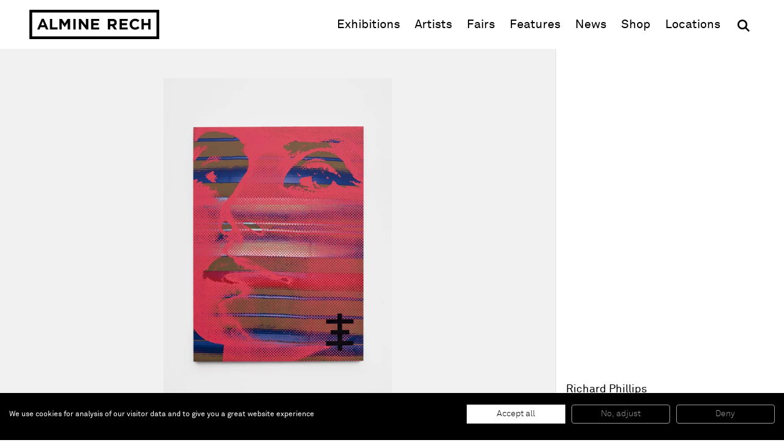

--- FILE ---
content_type: text/html; charset=UTF-8
request_url: https://www.alminerech.com/artworks/2989-to-be-titled-2015
body_size: 4117
content:
<!doctype html>
<html lang="en">
    <head>
        <meta charset="utf-8">
        <meta http-equiv="X-UA-Compatible" content="IE=edge">
        <title>
                        Richard Phillips, To be titled, 2015
        </title>
        <meta name="description" content="Oil and wax emulsion on linen

174 x 127 cm">
        <meta property="og:site_name" content="Almine Rech">
        <meta property="og:type" content="website">
        <meta property="og:title" content="Richard Phillips, To be titled, 2015">
        <meta property="og:description" content="Oil and wax emulsion on linen

174 x 127 cm">
                    <meta property="og:image" content="https://www.alminerech.com/en/image/og/artwork/2989">
            <meta property="og:image:type" content="image/png">
            <meta property="og:image:width" content="1200">
            <meta property="og:image:height" content="630">
                <meta property="og:url" content="https://www.alminerech.com/artworks/2989-richard-phillips-to-be-titled-2015">        <link rel="canonical" href="https://www.alminerech.com/artworks/2989-richard-phillips-to-be-titled-2015">                <meta name="mobile-web-app-capable" content="yes">
        <meta name="viewport" content="width=device-width, initial-scale=1">
        <meta name="format-detection" content="telephone=no">
        <link rel="stylesheet" href="/assets/Front/css/main.min.css?fd6459fb2bafd189">
                <link rel="stylesheet" href="/assets/Front/css/print.min.css?3d28edc6d12950dc" media="print">
        <link rel="apple-touch-icon" sizes="180x180" href="/apple-touch-icon.png?v=3">
<link rel="icon" type="image/png" sizes="32x32" href="/favicon-32x32.png?v=3">
<link rel="icon" type="image/png" sizes="16x16" href="/favicon-16x16.png?v=3">
<link rel="manifest" href="/site.webmanifest?v=3">
<link rel="mask-icon" href="/safari-pinned-tab.svg?v=3" color="#000000">
<link rel="shortcut icon" href="/favicon.ico?v=3">
<meta name="apple-mobile-web-app-title" content="Almine Rech">
<meta name="application-name" content="Almine Rech">
<meta name="msapplication-TileColor" content="#ffffff">
<meta name="theme-color" content="#ffffff">
                    <link rel="preconnect" href="https://www.googletagmanager.com">
            <!-- Google Tag Manager -->
            <script>(function(w,d,s,l,i){w[l]=w[l]||[];w[l].push({'gtm.start':
            new Date().getTime(),event:'gtm.js'});var f=d.getElementsByTagName(s)[0],
            j=d.createElement(s),dl=l!='dataLayer'?'&l='+l:'';j.async=true;j.src=
            'https://www.googletagmanager.com/gtm.js?id='+i+dl;f.parentNode.insertBefore(j,f);
            })(window,document,'script','dataLayer','GTM-T3RDCWB');</script>
            <!-- End Google Tag Manager -->
                    </head>
    <body>
        <a class="skip-to-main" href="#main">Skip to main content</a>
                <!-- Google Tag Manager (noscript) -->
        <noscript><iframe src="https://www.googletagmanager.com/ns.html?id=GTM-T3RDCWB"
        height="0" width="0" style="display:none;visibility:hidden"></iframe></noscript>
        <!-- End Google Tag Manager (noscript) -->
                <script>
            if (window.document.documentMode) {
                document.write('<div class="load-alert ie-alert" data-nosnippet>You are using an <strong>outdated</strong> web browser. Please <a href="https://browsehappy.com/?locale=en">upgrade it</a> for a better experience.</div>');
            }
        </script>
        <noscript>
            <div class="load-alert js-alert">For full functionality of this website, &lt;a href=&quot;https://www.whatismybrowser.com/guides/how-to-enable-javascript/auto&quot; target=&quot;_blank&quot; rel=&quot;noopener&quot;&gt;enable Javascript&lt;/a&gt; in your web browser.</div>
        </noscript>

        <header class="main-header" role="banner">
<div class="main-wrapper">

    <a href="https://www.alminerech.com/" class="brand main-header__brand">
        <svg>
            <use xlink:href="/assets/Front/img/sprite.svg?2024#logo"/>
        </svg>
        <span>Almine Rech</span>
    </a>

    <button aria-label="Menu" class="main-header__burger js-menu">
        <svg xmlns="http://www.w3.org/2000/svg" xmlns:xlink="http://www.w3.org/1999/xlink" viewbox="0 0 32 32">
            <defs>
                <rect id="def-slice" width="32" height="4" rx="0" ry="0" fill="currentColor"/>
            </defs>
            <use xlink:href="#def-slice" class="slice slice--1" x="0" y="4"/>
            <use xlink:href="#def-slice" class="slice slice--2" x="0" y="14"/>
            <use xlink:href="#def-slice" class="slice slice--3" x="0" y="24"/>
        </svg>
    </button>

    <div class="main-header__menu">
        <ul>
            <li><a href="https://www.alminerech.com/exhibitions/">Exhibitions</a></li>
            <li><a href="https://www.alminerech.com/artists/">Artists</a></li>
            <li><a href="https://www.alminerech.com/fairs/">Fairs</a></li>
            <li><a href="https://www.alminerech.com/features/">Features</a></li>
            <li><a href="https://www.alminerech.com/news/">News</a></li>
            <li><a href="https://shop.alminerech.com/" target="_blank" rel="noopener">Shop<span class="visually-hidden"> (opens in new window)</span></a></li>
            <li><a href="https://www.alminerech.com/galleries/">Locations</a></li>
            <li>
                <form method="GET" action="https://www.alminerech.com/search/" class="main-header__search search" >
                    <input type="search" name="q" placeholder="Search" autocomplete="off" class="search__input" aria-label="Search">
                    <button type="submit" class="search__submit" aria-label="OK">
                        <svg width="24" height="24">
                            <use xlink:href="/assets/Front/img/sprite.svg?2024#search" />
                        </svg>
                    </button>
                </form>
            </li>
        </ul>
    </div>

</div>
</header>        <main class="main-container" id="main">
            <div class="main-wrapper">
                    <div class="artwork__wrapper">
        <div class="artwork">

                    <figure class="artwork__figure fig fig--contain" data-id="1">
                            <div class="fig__wrapper">
    <div class="ratio" style="padding-bottom: 145.76512455516%">
        <picture><source srcset="https://d1bc1xn3hygkq4.cloudfront.net/rimage/ftw_placeholder/image/8747/7f7d9b2bf8b5461da74df386cddb74e2 16w" data-srcset="https://d1bc1xn3hygkq4.cloudfront.net/rimage/ftw_webp_288/image/8747/7f7d9b2bf8b5461da74df386cddb74e2 288w, https://d1bc1xn3hygkq4.cloudfront.net/rimage/ftw_webp_384/image/8747/7f7d9b2bf8b5461da74df386cddb74e2 384w, https://d1bc1xn3hygkq4.cloudfront.net/rimage/ftw_webp_576/image/8747/7f7d9b2bf8b5461da74df386cddb74e2 576w, https://d1bc1xn3hygkq4.cloudfront.net/rimage/ftw_webp_768/image/8747/7f7d9b2bf8b5461da74df386cddb74e2 768w, https://d1bc1xn3hygkq4.cloudfront.net/rimage/ftw_webp_1152/image/8747/7f7d9b2bf8b5461da74df386cddb74e2 1152w, https://d1bc1xn3hygkq4.cloudfront.net/rimage/ftw_webp_1536/image/8747/7f7d9b2bf8b5461da74df386cddb74e2 1536w, https://d1bc1xn3hygkq4.cloudfront.net/rimage/ftw_webp_1920/image/8747/7f7d9b2bf8b5461da74df386cddb74e2 1920w, https://d1bc1xn3hygkq4.cloudfront.net/rimage/ftw_webp_2304/image/8747/7f7d9b2bf8b5461da74df386cddb74e2 2304w, https://d1bc1xn3hygkq4.cloudfront.net/rimage/ftw_webp_3072/image/8747/7f7d9b2bf8b5461da74df386cddb74e2 3072w" type="image/webp" sizes="1vw" data-aspectratio="0.68603515625">
<source srcset="https://d1bc1xn3hygkq4.cloudfront.net/rimage/ftw_placeholder/image/8747/7f7d9b2bf8b5461da74df386cddb74e2 16w" data-srcset="https://d1bc1xn3hygkq4.cloudfront.net/rimage/ftw_288/image/8747/7f7d9b2bf8b5461da74df386cddb74e2 288w, https://d1bc1xn3hygkq4.cloudfront.net/rimage/ftw_384/image/8747/7f7d9b2bf8b5461da74df386cddb74e2 384w, https://d1bc1xn3hygkq4.cloudfront.net/rimage/ftw_576/image/8747/7f7d9b2bf8b5461da74df386cddb74e2 576w, https://d1bc1xn3hygkq4.cloudfront.net/rimage/ftw_768/image/8747/7f7d9b2bf8b5461da74df386cddb74e2 768w, https://d1bc1xn3hygkq4.cloudfront.net/rimage/ftw_1152/image/8747/7f7d9b2bf8b5461da74df386cddb74e2 1152w, https://d1bc1xn3hygkq4.cloudfront.net/rimage/ftw_1536/image/8747/7f7d9b2bf8b5461da74df386cddb74e2 1536w, https://d1bc1xn3hygkq4.cloudfront.net/rimage/ftw_1920/image/8747/7f7d9b2bf8b5461da74df386cddb74e2 1920w, https://d1bc1xn3hygkq4.cloudfront.net/rimage/ftw_2304/image/8747/7f7d9b2bf8b5461da74df386cddb74e2 2304w, https://d1bc1xn3hygkq4.cloudfront.net/rimage/ftw_3072/image/8747/7f7d9b2bf8b5461da74df386cddb74e2 3072w" sizes="1vw" data-aspectratio="0.68603515625">
<img loading="eager" src="https://d1bc1xn3hygkq4.cloudfront.net/rimage/ftw_placeholder/image/8747/7f7d9b2bf8b5461da74df386cddb74e2" data-sizes="auto" width="288" height="420" data-aspectratio="0.68603515625" fetchpriority="high" class="lazyload" alt="" title="">
</picture>
    </div>
</div>

                                </figure>
    
    <div class="artwork__article">
        <article>
            <h1>
                                    <span class="title">Richard Phillips</span>
                                <span class="subtitle">
                    <em>To be titled</em>,
                    2015</span>
            </h1>
                            <div class="cke cke--teaser">
                    <p>Oil and wax emulsion on linen<br />
174 x 127 cm</p>
                </div>
                                </article>
    </div>

</div>

    </div>
            </div>
        </main>
        <footer class="main-footer">
    <div class="main-wrapper">

        
<div class="section wrapper">
    <div class="main-footer__locations">
        <a href="https://www.alminerech.com/galleries/">
                                    <span>Paris</span>
                                    <span>Brussels</span>
                                    <span>London</span>
                                    <span>New York</span>
                                    <span>Shanghai</span>
                                    <span>Monaco</span>
                        </a>
    </div>
</div>

        <div class="section subscribe main-footer__subscribe">
            <div class="wrapper subscribe__wrapper">
                <h2 class="title">
                    Be the first to know
                </h2>
                <p>
                    Join our mailing list to never miss upcoming exhibitions, art fairs, news, events, films &amp; more.
                </p>
                <a href="https://www.alminerech.com/subscribe" class="cta cta--medium">
                        Subscribe
                </a>
            </div>

            <figure>
                <div class="ratio">
                    <picture><!--[if IE 9]><video style="display: none;"><![endif]-->
<source srcset="https://d1bc1xn3hygkq4.cloudfront.net/static-image/ftw_webp_288?path=/views/Newsletter/subscribe.jpg 288w" data-srcset="https://d1bc1xn3hygkq4.cloudfront.net/static-image/ftw_webp_288?path=/views/Newsletter/subscribe.jpg 288w, https://d1bc1xn3hygkq4.cloudfront.net/static-image/ftw_webp_384?path=/views/Newsletter/subscribe.jpg 384w, https://d1bc1xn3hygkq4.cloudfront.net/static-image/ftw_webp_576?path=/views/Newsletter/subscribe.jpg 576w, https://d1bc1xn3hygkq4.cloudfront.net/static-image/ftw_webp_768?path=/views/Newsletter/subscribe.jpg 768w, https://d1bc1xn3hygkq4.cloudfront.net/static-image/ftw_webp_1152?path=/views/Newsletter/subscribe.jpg 1152w, https://d1bc1xn3hygkq4.cloudfront.net/static-image/ftw_webp_1536?path=/views/Newsletter/subscribe.jpg 1536w, https://d1bc1xn3hygkq4.cloudfront.net/static-image/ftw_webp_1920?path=/views/Newsletter/subscribe.jpg 1920w, https://d1bc1xn3hygkq4.cloudfront.net/static-image/ftw_webp_2304?path=/views/Newsletter/subscribe.jpg 2304w, https://d1bc1xn3hygkq4.cloudfront.net/static-image/ftw_webp_3072?path=/views/Newsletter/subscribe.jpg 3072w" type="image/webp" sizes="1vw">
<source srcset="https://d1bc1xn3hygkq4.cloudfront.net/static-image/ftw_288?path=/views/Newsletter/subscribe.jpg 288w" data-srcset="https://d1bc1xn3hygkq4.cloudfront.net/static-image/ftw_288?path=/views/Newsletter/subscribe.jpg 288w, https://d1bc1xn3hygkq4.cloudfront.net/static-image/ftw_384?path=/views/Newsletter/subscribe.jpg 384w, https://d1bc1xn3hygkq4.cloudfront.net/static-image/ftw_576?path=/views/Newsletter/subscribe.jpg 576w, https://d1bc1xn3hygkq4.cloudfront.net/static-image/ftw_768?path=/views/Newsletter/subscribe.jpg 768w, https://d1bc1xn3hygkq4.cloudfront.net/static-image/ftw_1152?path=/views/Newsletter/subscribe.jpg 1152w, https://d1bc1xn3hygkq4.cloudfront.net/static-image/ftw_1536?path=/views/Newsletter/subscribe.jpg 1536w, https://d1bc1xn3hygkq4.cloudfront.net/static-image/ftw_1920?path=/views/Newsletter/subscribe.jpg 1920w, https://d1bc1xn3hygkq4.cloudfront.net/static-image/ftw_2304?path=/views/Newsletter/subscribe.jpg 2304w, https://d1bc1xn3hygkq4.cloudfront.net/static-image/ftw_3072?path=/views/Newsletter/subscribe.jpg 3072w" sizes="1vw">
<!--[if IE 9]></video><![endif]-->
<img src="https://d1bc1xn3hygkq4.cloudfront.net/static-image/ftw_placeholder?path=/views/Newsletter/subscribe.jpg" data-sizes="auto" class="lazyload" alt="" title="">
</picture>
                </div>
            </figure>
        </div>

        <div class="section wrapper main-footer__bottom">

            <div class="main-footer__follow">
                <div class="main-footer__label">
                    Follow us
                </div>
                <ul>
                    <li><a href="https://www.facebook.com/alminerechgallery/" target="_blank" rel="noopener" title="Facebook"><svg><use xlink:href="/assets/Front/img/sprite.svg?2024#facebook"/></svg><span>Facebook (opens in a new window)</span></a></li>
                    <li><a href="https://www.instagram.com/alminerech/" target="_blank" rel="noopener" title="Instagram"><svg><use xlink:href="/assets/Front/img/sprite.svg?2024#instagram"/></svg><span>Instagram (opens in a new window)</span></a></li>
                    <li><a href="https://www.artsy.net/partner/almine-rech" target="_blank" rel="noopener" title="Artsy"><svg><use xlink:href="/assets/Front/img/sprite.svg?2024#artsy"/></svg><span>Artsy (opens in a new window)</span></a></li>
                    <li><a href="https://www.artnet.com/galleries/almine-rech-galerie" target="_blank" rel="noopener" title="Artnet"><svg><use xlink:href="/assets/Front/img/sprite.svg?2024#artnet"/></svg><span>Artnet (opens in a new window)</span></a></li>
                    <li><a href="https://twitter.com/AlmineRech" target="_blank" rel="noopener" title="X (Twitter)"><svg><use xlink:href="/assets/Front/img/sprite.svg?2024#twitter"/></svg><span>X (opens in a new window)</span></a></li>
                    <li><a href="https://www.youtube.com/c/AlmineRechG" target="_blank" rel="noopener" title="Youtube"><svg><use xlink:href="/assets/Front/img/sprite.svg?2024#youtube"/></svg><span>Youtube (opens in a new window)</span></a></li>
                    <li><ahref="/wechat/" title="WeChat"><svg><use xlink:href="/assets/Front/img/sprite.svg?2024#wechat"/></svg><span>WeChat</span></a></li>
                </ul>
            </div>

            <div class="main-footer__menu">
                <ul>
                                                <li>
                    About
                    <ul>
                                                                                                                <li>
                                    <a href="https://www.alminerech.com/pages/7376-gallery-history" >The Gallery</a>
                                </li>
                                                                                                                                            <li>
                                    <a href="https://www.alminerech.com/pages/7534-job-opportunities" >Job opportunities</a>
                                </li>
                                                                        </ul>
                </li>
                                                                    <li>
                    Support
                    <ul>
                                                                                                                <li>
                                    <a href="https://www.alminerech.com/pages/7691-terms-and-conditions" >Terms and Conditions</a>
                                </li>
                                                                                                                                            <li>
                                    <a href="https://www.alminerech.com/pages/7377-privacy-policy" >Privacy Policy</a>
                                </li>
                                                                                                                                            <li>
                                    <a href="https://www.alminerech.com/pages/7378-accessibility-statement" >Accessibility</a>
                                </li>
                                                                        </ul>
                </li>
                        </ul>
            </div>

            <div
                class="main-footer__credits">
                                ©
                2026
                Almine Rech | All rights reserved.
            </div>
        </div>

    </div>
</footer>
        
        <script defer="defer" src="/assets/Front/js/plugins.min.js?f8170f3bde49de06"></script>
                <script defer="defer" src="/assets/Front/js/main.min.js?fa060730fedc7953"></script>

                
                <!-- HETRIX3468 -->
    </body>
</html>


--- FILE ---
content_type: text/css
request_url: https://www.alminerech.com/assets/Front/css/main.min.css?fd6459fb2bafd189
body_size: 13811
content:
@charset "UTF-8";@font-face{font-display:swap;font-family:Akkurat;font-style:normal;font-weight:200;src:url(../fonts/lineto-akkurat-light.eot);src:url(../fonts/lineto-akkurat-light.eot?#iefix) format("embedded-opentype"),url(../fonts/lineto-akkurat-light.woff) format("woff"),url(../fonts/lineto-akkurat-light.ttf) format("truetype"),url(../fonts/lineto-akkurat-light.svg#lineto-akkurat-light) format("svg")}@font-face{font-display:swap;font-family:Akkurat;font-style:italic;font-weight:200;src:url(../fonts/lineto-akkurat-lightitalic.eot);src:url(../fonts/lineto-akkurat-lightitalic.eot?#iefix) format("embedded-opentype"),url(../fonts/lineto-akkurat-lightitalic.woff) format("woff"),url(../fonts/lineto-akkurat-lightitalic.ttf) format("truetype"),url(../fonts/lineto-akkurat-lightitalic.svg#lineto-akkurat-lightitalic) format("svg")}@font-face{font-display:swap;font-family:Akkurat;font-style:normal;font-weight:400;src:url(../fonts/lineto-akkurat-regular.eot);src:url(../fonts/lineto-akkurat-regular.eot?#iefix) format("embedded-opentype"),url(../fonts/lineto-akkurat-regular.woff) format("woff"),url(../fonts/lineto-akkurat-regular.ttf) format("truetype"),url(../fonts/lineto-akkurat-regular.svg#lineto-akkurat-regular) format("svg")}@font-face{font-display:swap;font-family:Akkurat;font-style:italic;font-weight:400;src:url(../fonts/lineto-akkurat-italic.eot);src:url(../fonts/lineto-akkurat-italic.eot?#iefix) format("embedded-opentype"),url(../fonts/lineto-akkurat-italic.woff) format("woff"),url(../fonts/lineto-akkurat-italic.ttf) format("truetype"),url(../fonts/lineto-akkurat-italic.svg#lineto-akkurat-italic) format("svg")}@font-face{font-display:swap;font-family:Akkurat;font-style:normal;font-weight:700;src:url(../fonts/lineto-akkurat-bold.eot);src:url(../fonts/lineto-akkurat-bold.eot?#iefix) format("embedded-opentype"),url(../fonts/lineto-akkurat-bold.woff) format("woff"),url(../fonts/lineto-akkurat-bold.ttf) format("truetype"),url(../fonts/lineto-akkurat-bold.svg#lineto-akkurat-bold) format("svg")}@font-face{font-display:swap;font-family:Akkurat;font-style:italic;font-weight:700;src:url(../fonts/lineto-akkurat-bolditalic.eot);src:url(../fonts/lineto-akkurat-bolditalic.eot?#iefix) format("embedded-opentype"),url(../fonts/lineto-akkurat-bolditalic.woff) format("woff"),url(../fonts/lineto-akkurat-bolditalic.ttf) format("truetype"),url(../fonts/lineto-akkurat-bolditalic.svg#lineto-akkurat-bolditalic) format("svg")}@font-face{font-display:swap;font-family:Cambon;font-style:normal;font-weight:300;src:url(../fonts/Cambon-Light.woff2) format("woff2"),url(../fonts/Cambon-Light.woff) format("woff")}@font-face{font-display:swap;font-family:Cambon;font-style:italic;font-weight:300;src:url(../fonts/Cambon-LightItalic.woff2) format("woff2"),url(../fonts/Cambon-LightItalic.woff) format("woff")}@font-face{font-display:swap;font-family:Cambon;font-style:normal;font-weight:100;src:url(../fonts/Cambon-Thin.woff2) format("woff2"),url(../fonts/Cambon-Thin.woff) format("woff")}@font-face{font-display:swap;font-family:Cambon;font-style:italic;font-weight:100;src:url(../fonts/Cambon-ThinItalic.woff2) format("woff2"),url(../fonts/Cambon-ThinItalic.woff) format("woff")}::-moz-selection{background-color:#595959;color:#e1e1e1;text-shadow:none}::selection{background-color:#595959;color:#e1e1e1;text-shadow:none}body,html{background:#fff;color:#000}body{font-family:Akkurat,Helvetica,Arial,sans-serif;font-feature-settings:"kern","liga","clig","calt","onum","pnum";font-kerning:normal;font-size:16px;font-size:1rem;font-style:normal;font-variant-ligatures:common-ligatures,contextual;font-variant-numeric:oldstyle-nums,proportional-nums;font-weight:400;line-height:1.25;-webkit-text-size-adjust:none;-moz-text-size-adjust:none;text-size-adjust:none}b,strong{font-weight:700}sub,sup{font-size:75%;line-height:.5}#main,a,button,input,select,textarea{-webkit-tap-highlight-color:rgba(0,0,0,0)}#main:focus,#main:focus-visible,a:focus,a:focus-visible,button:focus,button:focus-visible,input:focus,input:focus-visible,select:focus,select:focus-visible,textarea:focus,textarea:focus-visible{outline:none}#main:focus-visible,a:focus-visible,button:focus-visible,input:focus-visible,select:focus-visible,textarea:focus-visible{filter:drop-shadow(0 0 8px blue) drop-shadow(0 0 16px rgb(255,255,255));filter:drop-shadow(0 0 .5rem blue) drop-shadow(0 0 1rem rgb(255,255,255))}a{text-decoration:none}a,a:active,a:hover,a:visited{color:inherit}q{quotes:'"' '"' "'" "'"}html:lang(fr) q{quotes:"« " " »" '"' '"'}ul{list-style:none;margin:0;padding:0}h1,h2,h3,h4,h5,h6,p{font-size:inherit;font-weight:inherit;margin:0}hr{background:#000;border:none;height:1px;height:.0625rem;margin:1.5em 0;width:100%}.cke{font-size:16px;font-size:1rem;line-height:1.5}.cke h2,.cke h3,.cke h4,.cke h5{font-family:Akkurat,Helvetica,Arial,sans-serif;font-size:24px;font-size:1.5rem;line-height:1;margin-bottom:1em}.cke h2,.cke h4{font-weight:400}.cke h3,.cke h5{font-weight:200}.cke hr{background:#e1e1e1}.cke p{margin-bottom:1.5em}.cke p:last-child{margin-bottom:0}.cke p.note{font-family:Akkurat,Helvetica,Arial,sans-serif;font-size:14px;font-size:.875rem}.cke a{text-decoration:underline;text-decoration-thickness:2px;text-decoration-thickness:.125rem}.cke a:focus-visible,.cke a:hover{text-decoration-thickness:4px;text-decoration-thickness:.25rem}.cke a.call-to-action,.cke button{border:.125rem solid #000;display:inline-block;font-family:Akkurat,Helvetica,Arial,sans-serif;font-weight:400;padding:.25rem .5rem;text-decoration:none}.cke a.call-to-action:focus-visible,.cke a.call-to-action:hover,.cke button:focus-visible,.cke button:hover{background-color:#000;color:#fff}.cke ul{list-style-type:square}.cke ol,.cke ul{margin-bottom:1.5em;margin-left:1em;margin-top:0;padding:0}.cke li,.cke ol ol,.cke ol ul,.cke ol:last-child,.cke ul ol,.cke ul ul,.cke ul:last-child{margin-bottom:0}.cke blockquote{font-family:Akkurat,Helvetica,Arial,sans-serif;font-size:200%;line-height:1.125;margin:1rem 0;margin:var(--spacing,1rem) 0;padding-bottom:1rem;padding-bottom:var(--spacing,1rem)}.cke blockquote q{font-family:Cambon,Georgia,serif;font-weight:100}.cke blockquote cite{display:block;font-size:50%;font-style:normal;margin-top:.25em}.cke blockquote cite:before{content:"— "}.cke--body,.cke--caption{font-family:Cambon,Georgia,serif;font-weight:300}.cke--body{font-size:18px;font-size:1.125rem}.cke--body b,.cke--body strong{font-family:Akkurat,Helvetica,Arial,sans-serif;font-weight:400}.cke--body div#cookiefirst-policy-cookie-list p,.cke--body div#cookiefirst-policy-page p{margin-bottom:1.5em!important}.cke--body div#cookiefirst-policy-cookie-list button,.cke--body div#cookiefirst-policy-page button{margin-bottom:1.5em;margin-right:1.5em}.cke--teaser{font-family:Cambon,Georgia,serif;font-weight:300}.cke--teaser p{margin-top:.75em}.cke--teaser p,.cke--teaser p:last-child{margin-bottom:0}.cke--teaser b,.cke--teaser strong{font-family:Akkurat,Helvetica,Arial,sans-serif;font-weight:400}.cke--banner{font-family:Cambon,Georgia,serif;font-size:clamp(24px,2vw,48px);font-size:clamp(1.5rem,2vw,3rem);font-weight:300}.cke--banner h2{font-size:125%}.cke--banner h2,.cke--banner h3{font-family:Akkurat,Helvetica,Arial,sans-serif;line-height:1.25}.cke--banner h3{font-size:87.5%;font-weight:200}.cke--banner p{font-size:16px;font-size:1rem;margin-bottom:0;margin-top:.75em}.cke--banner p.tag{font-family:Akkurat,Helvetica,Arial,sans-serif;font-size:14px;font-size:.875rem;font-weight:200;margin-bottom:.25rem}.cke--banner b,.cke--banner strong{font-family:Akkurat,Helvetica,Arial,sans-serif;font-weight:400}:root{--offset:64px;--offset:4rem;--edge:16px;--edge:1rem;--spacing:16px;--spacing:1rem;--gutter:8px;--gutter:0.5rem;--indent:0px;--indent:0rem}*,:after,:before,html,input[type=search]{box-sizing:border-box}body,html{min-height:100%;min-height:100vh;min-height:calc(var(--vh, 1vh)*100);position:relative}body{display:flex;flex-direction:column;margin:0;min-width:312px;min-width:19.5rem;overflow:auto;width:100%}body::-webkit-scrollbar{background-color:#fff;outline:1px solid #e1e1e1;outline:.0625rem solid #e1e1e1;width:8px;width:.5rem}body::-webkit-scrollbar-track{background-color:#fff}body::-webkit-scrollbar-thumb{background-color:#000}body::-webkit-scrollbar-thumb:hover{background-color:#e1e1e1}body.menu-open{overflow:hidden}.load-alert{background:red;bottom:0;color:#fff;font-weight:700;left:0;padding:1rem;position:fixed;text-align:center;width:100%;z-index:10000}.load-alert a{text-decoration:underline}a.skip-to-main{background-color:#000;color:#fff;height:1px;left:-999px;line-height:1.5;overflow:hidden;padding:.25rem .5rem;position:absolute;top:auto;width:1px;z-index:-999}a.skip-to-main:active,a.skip-to-main:focus{height:auto;left:16px;left:1rem;left:var(--edge);overflow:auto;top:16px;top:1rem;width:auto;z-index:1002}.main-container{flex:1 1 auto;padding-top:4rem;padding-top:var(--offset);position:relative;width:100%}.main-container:has(.feature--video){background:#000}.main-footer{flex:0 0 auto;width:100%}.section{clear:both;margin:1rem 0;margin:var(--spacing) 0;position:relative}.section--liter{background-color:#f1f1f1;outline:1px solid #e1e1e1;outline:.0625rem solid #e1e1e1}.section--black{background-color:#000;color:#fff;padding:1rem 0;padding:var(--spacing) 0}.section:first-child{margin-top:0}.wrapper{padding-left:1rem;padding-left:var(--edge);padding-right:1rem;padding-right:var(--edge);position:relative;width:100%}.wrapper--indent{padding-left:1rem;padding-left:calc(var(--edge) + var(--indent))}.indent{padding-left:0;padding-left:var(--indent)}.indent,.offset{position:relative}.offset{margin-top:-4rem;margin-top:calc(var(--offset)*-1)}.mw{margin-left:auto;margin-right:auto;position:relative}.mw--24{max-width:384px;max-width:24rem}.mw--32{max-width:512px;max-width:32rem}.mw--48{max-width:768px;max-width:48rem}.mw--64{max-width:1024px;max-width:64rem}.mw--80{max-width:1280px;max-width:80rem}.mw--96{max-width:1536px;max-width:96rem}.viktor-toolbar{background-color:#343957;bottom:0;color:#cccdd5;left:0;padding:.25rem .5rem;position:fixed;transform:translateX(-100%);transition:transform .5s linear;width:100%;z-index:100}.viktor-toolbar:after{background-color:#343957;border-top-right-radius:8px;border-top-right-radius:.5rem;content:"+";height:100%;left:100%;line-height:28px;line-height:1.75rem;position:absolute;text-align:center;top:0;width:28px;width:1.75rem}.viktor-toolbar a{margin-left:1em;text-decoration:underline}.viktor-toolbar:focus-within,.viktor-toolbar:hover{transform:translateX(0)}.mobile-on{display:block}.mobile-off{display:none}@media only print and (min-width:20em),only screen and (min-width:32em){body.menu-open{overflow:auto}.viktor__user{display:inline-block;padding-top:.5rem}}@media only print and (min-width:35em),only screen and (min-width:56em){:root{--indent:9.8125rem}.mobile-on{display:none}.mobile-off{display:block}}@media only print and (min-width:40em),only screen and (min-width:64em){:root{--edge:2rem;--spacing:2rem;--gutter:1rem;--indent:10.8125rem}}@media only screen and (min-width:80em){:root{--offset:5rem;--gutter:2rem;--edge:3rem;--spacing:3rem;--indent:15.2187rem}.wrapper--indent-right{padding-right:calc(var(--indent)*.5 + var(--edge))}.indent-right{padding-right:calc(var(--indent)*.5)}a.skip-to-main{line-height:2;padding:.5rem 2rem}}@media only screen and (min-width:112em){:root{--edge:0rem}.main-wrapper{margin:0 auto;max-width:106rem;position:relative}}.grecaptcha-badge{opacity:0;visibility:hidden}form small{color:#595959;display:inline-block;font-size:12px;font-size:.75rem;max-width:100%;padding:.25rem;vertical-align:middle}form small a{text-decoration:underline}button,input,select,textarea{background-color:transparent;border-radius:0;color:inherit;font-family:inherit;font-size:inherit;font-weight:inherit;line-height:inherit;margin:0}button:focus,input:focus,select:focus,textarea:focus{outline:none}button[disabled],button[readonly],input[disabled],input[readonly],select[disabled],select[readonly],textarea[disabled],textarea[readonly]{background-color:#f1f1f1;border-color:#e1e1e1;color:#7d7d7d}button,input[type=color],input[type=date],input[type=datetime-local],input[type=email],input[type=month],input[type=number],input[type=password],input[type=search],input[type=submit],input[type=tel],input[type=text],input[type=time],input[type=week],select,textarea{-webkit-appearance:none;-moz-appearance:none;appearance:none}button,input[type=checkbox],input[type=radio],input[type=submit]{border:none}input,select,textarea{background-color:#fff;border:.125rem solid #f1f1f1;font-size:16px;font-size:1rem;line-height:1.5;margin-bottom:.5rem;padding:.25rem .5rem;width:100%}input::-moz-placeholder,select::-moz-placeholder,textarea::-moz-placeholder{color:#000;font:inherit;opacity:1;text-align:inherit}input::placeholder,select::placeholder,textarea::placeholder{color:#000;font:inherit;opacity:1;text-align:inherit}input:focus,select:focus,textarea:focus{border-color:#000;color:#000}input:focus-visible,select:focus-visible,textarea:focus-visible{filter:none}.error input::-moz-placeholder,.error select::-moz-placeholder,.error textarea::-moz-placeholder{color:#fff;font:inherit;opacity:1;text-align:inherit}.error input::placeholder,.error select::placeholder,.error textarea::placeholder{color:#fff;font:inherit;opacity:1;text-align:inherit}.error input,.error select,.error textarea{border-color:red}textarea{resize:vertical}.input{margin-bottom:.5rem;position:relative}.input__title{font-weight:700;padding:0 0 .5rem .625rem}.input p{color:#7d7d7d;margin-top:.5rem}.input button,.input input[type=submit]{display:inline-block;line-height:2;padding:.5rem 1rem;width:auto}.input button:focus,.input button:hover,.input input[type=submit]:focus,.input input[type=submit]:hover{background-color:#000;color:#fff}.input.checkboxes input,.input.checkboxes label,.input.inline input,.input.radios input,.input.radios label{display:inline-block;width:auto}.input.checkboxes label,.input.radios label{display:inline-block;font-size:16px;font-size:1rem;font-weight:400;line-height:16px;line-height:1rem;margin:0 .5rem .5rem 0;min-width:192px;min-width:12rem;padding:.125rem .125rem 0 0;position:relative;text-transform:none;vertical-align:top}.input.checkboxes label:focus-within,.input.radios label:focus-within{background:#000;color:#fff;outline:4px solid #000;outline:.25rem solid #000}.input.checkboxes label span,.input.radios label span{display:inline-block;font-weight:400;line-height:20px;line-height:1.25rem;position:relative;text-transform:none;vertical-align:top;z-index:1}.input.checkboxes label span:before,.input.radios label span:before{background-color:#fff;color:#000;content:"";display:block;height:20px;height:1.25rem;left:-32px;left:-2rem;line-height:20px;line-height:1.25rem;outline:2px solid #000;outline:.125rem solid #000;position:absolute;text-align:center;top:0;width:20px;width:1.25rem}.input.checkboxes input,.input.radios input{height:20px;height:1.25rem;margin:0 .5rem 0 0;opacity:0;position:relative;width:20px;width:1.25rem;z-index:2}.input.checkboxes input:checked+span:before,.input.radios input:checked+span:before{content:"✔︎"}.input.checkboxes.radios span:before,.input.radios.radios span:before{border-radius:100%}.input.checkboxes.radios input:checked+span:before,.input.radios.radios input:checked+span:before{background-color:#000;border:.25rem solid #fff;content:""}.input--btn .btn__wrapper{position:relative}.input--btn input{padding-right:2.5rem}.input--btn button{background:#f1f1f1;color:#595959;font-size:14px;font-size:.875rem;height:40px;height:2.5rem;line-height:40px;line-height:2.5rem;position:absolute;right:4px;right:.25rem;text-align:center;top:4px;top:.25rem;width:40px;width:2.5rem;z-index:10}fieldset{border:.125rem solid #f1f1f1;margin-bottom:1rem;margin-left:-.5rem;margin-left:calc(var(--spacing)*-.5);margin-right:-.5rem;margin-right:calc(var(--spacing)*-.5);margin-top:1rem;padding:.5rem;padding:calc(var(--spacing)*.5)}legend{font-weight:700;padding:0 .5rem}legend u{font-size:12px;font-size:.75rem;text-decoration:none;text-transform:none}label{display:block;font-weight:700;margin-bottom:0;padding:0 0 .25rem .625rem}label u{color:#7d7d7d;font-weight:400;text-decoration:none}.error label u{color:red}.msg{color:#323232;display:block;font-size:14px;font-size:.875rem;margin-bottom:.5rem;padding:.25rem .75rem}.msg:before{display:block;float:left;margin-right:.5em}.msg--error{color:red}.msg--error:before{content:"🚨"}.msg--warning{color:#ff7d00}.msg--warning:before{content:"⚠️"}.msg--success{color:#007d00}.msg--success:before{content:"✅"}.msg--tip{color:#323232}.msg--tip:before{content:"ℹ️"}.msg__title{font-weight:700}@media only print and (min-width:15em),only screen and (min-width:24em){.checkbox{display:inline-block;vertical-align:top;width:50%}}@media only print and (min-width:20em),only screen and (min-width:32em){.inputs:after,.inputs:before{content:" ";display:table}.inputs:after{clear:both}.input{float:left;padding:0 .5rem;padding:0 calc(var(--spacing)*.5);width:100%}.input--10{width:10%}.input--20{width:20%}.input--25{width:25%}.input--33{width:33.3333333333%}.input--40{width:40%}.input--50{width:50%}.input--60{width:60%}.input--66{width:66.6666666667%}.input--75{width:75%}.input--80{width:80%}.input--alpha{clear:both;padding-left:0}.input--omega{padding-right:0}button[type=submit]{clear:both}.checkbox{width:33.3333333333%}}@keyframes appear{0%{transform:translateY(20vh)}to{transform:translateY(0)}}@keyframes parallax{0%{transform:translateY(25%)}to{transform:translateY(0)}}@keyframes fade{0%,to{opacity:0}25%,75%{opacity:1}}@property --angle{syntax:"<angle>";inherits:false;initial-value:0deg}@keyframes angle{0%{--angle:0deg}50%{--angle:360deg}}@keyframes mirror{0%{transform:rotateY(0deg)}50%{transform:rotateY(180deg)}}@keyframes rotate{0%{transform:rotate(0deg)}to{transform:rotate(1turn)}}@keyframes loop2{0%{opacity:1}50%{opacity:0}}@keyframes loop3{0%{opacity:1}33.33333%{opacity:0}}@keyframes loop4{0%{opacity:1}25%{opacity:0}}@keyframes loop5{0%{opacity:1}20%{opacity:0}}@keyframes loop6{0%{opacity:1}16.66666%{opacity:0}}.visually-hidden{border:0!important;clip:rect(1px,1px,1px,1px)!important;clip-path:inset(50%)!important;height:1px!important;margin:-1px!important;overflow:hidden!important;padding:0!important;position:absolute!important;white-space:nowrap!important;width:1px!important}.separator{margin:1em 0;opacity:0}.brand{display:inline-block;font-size:16px;font-size:1rem;line-height:1;z-index:1001}.brand svg{display:block;height:32px;height:2rem;width:141px;width:8.8125rem}.brand span{border:0!important;clip:rect(1px,1px,1px,1px)!important;clip-path:inset(50%)!important;height:1px!important;margin:-1px!important;overflow:hidden!important;padding:0!important;position:absolute!important;white-space:nowrap!important;width:1px!important}.cta{border:.125rem solid #000;display:inline-block;padding:.25rem .5rem}.cta span{font-weight:200}.cta:focus-visible,.cta:hover,a:focus-visible .cta,a:hover .cta{background-color:#000;color:#fff}.cta--medium{font-weight:700;padding:.5rem 1rem}.cta--large{font-size:clamp(32px,3vw,64px);font-size:clamp(2rem,3vw,4rem)}figure{margin:0;position:relative;width:100%}figure iframe,figure img,figure svg,figure video{border:none;display:block;height:auto;image-rendering:-webkit-optimize-contrast;width:100%}figure figcaption{font-size:12px;font-size:.75rem;margin-top:.5rem}img.lazyload,img.lazyloading{opacity:0}img.lazyloaded{opacity:1;transition:opacity .25s linear}.ratio{display:block;height:0;overflow:hidden;padding-bottom:66.6666666667%;position:relative;width:100%}.ratio iframe,.ratio img,.ratio video{height:100%;left:0;-o-object-fit:cover;object-fit:cover;-o-object-position:center center;object-position:center center;position:absolute;top:0;width:100%}.ratio--portrait{padding-bottom:150%}.ratio--square{padding-bottom:100%}.ratio--horz{max-width:768px;max-width:48rem}.ratio--vert{max-width:384px;max-width:24rem}.fig{margin-bottom:1rem}.fig figcaption{max-width:75%;min-width:288px;min-width:18rem;padding:.5rem 0;position:relative;z-index:2}.fig--large figcaption{padding-left:.5rem}.fig--cover{height:66.66666vh;overflow:hidden}.fig--cover img,.fig--cover video{height:100%;left:0;-o-object-fit:cover;object-fit:cover;-o-object-position:50% 50%;object-position:50% 50%;position:absolute;top:0;width:100%}.fig--cover iframe{display:none}@supports (aspect-ratio:16/9){.fig--cover iframe{aspect-ratio:16/9;display:block;height:auto;left:50%;min-height:100%;min-width:100%;position:absolute;top:50%;transform:translate(-50%,-50%);width:auto}}.fig--contain .fig__wrapper{max-height:50vh;overflow:hidden;position:relative}.fig--contain .ratio{position:static}.fig--contain iframe,.fig--contain img,.fig--contain video{-o-object-fit:contain;object-fit:contain;-o-object-position:bottom left;object-position:bottom left}.fig--multi .fig__wrapper{bottom:56px!important;bottom:3.5rem!important;opacity:0;transition:opacity .25s linear}.fig--multi .pager{bottom:0;font-size:0;left:0;padding:0 .5rem;position:absolute;text-align:left;width:100%;z-index:1}.fig--multi .pager li{background:#fff;border:.125rem solid #000;border-radius:100%;cursor:pointer;display:inline-block;height:16px;height:1rem;margin:.5rem;vertical-align:top;width:16px;width:1rem}.fig--multi .pager li:hover{background-color:#000}.fig--multi[data-id="1"] .fig__wrapper:first-child{opacity:1}.fig--multi[data-id="1"] .pager li:first-child{background:#000}.fig--multi[data-id="2"] .fig__wrapper:nth-child(2){opacity:1}.fig--multi[data-id="2"] .pager li:nth-child(2){background:#000}.fig--multi[data-id="3"] .fig__wrapper:nth-child(3){opacity:1}.fig--multi[data-id="3"] .pager li:nth-child(3){background:#000}.fig--multi[data-id="4"] .fig__wrapper:nth-child(4){opacity:1}.fig--multi[data-id="4"] .pager li:nth-child(4){background:#000}.fig--multi[data-id="5"] .fig__wrapper:nth-child(5){opacity:1}.fig--multi[data-id="5"] .pager li:nth-child(5){background:#000}.fig--multi[data-id="6"] .fig__wrapper:nth-child(6){opacity:1}.fig--multi[data-id="6"] .pager li:nth-child(6){background:#000}.fig.loop{height:448px;height:28rem;position:relative}.fig.loop:after{animation-duration:4s,4s;animation-fill-mode:forwards,forwards;animation-iteration-count:infinite,infinite;animation-name:angle,mirror;animation-timing-function:linear,step-end;backface-visibility:visible;background-image:conic-gradient(#fff var(--angle),#000 var(--angle));border-radius:100%;content:"";display:block;height:16px;height:1rem;left:8px;left:.5rem;position:absolute;top:8px;top:.5rem;transform-origin:center center;width:16px;width:1rem;z-index:20000}.fig.loop img{animation-delay:0s;animation-fill-mode:forwards;animation-iteration-count:infinite;animation-timing-function:step-end;-o-object-position:top left;object-position:top left;opacity:0}.fig.loop:hover img,.fig.loop:hover:after{animation-play-state:paused}.fig.loop .fig__wrapper{height:100%;left:0;max-height:100%;position:absolute;top:0;width:100%}.fig.loop .fig__wrapper:nth-child(2) img{animation-delay:2s}.fig.loop .fig__wrapper:nth-child(3) img{animation-delay:4s}.fig.loop .fig__wrapper:nth-child(4) img{animation-delay:6s}.fig.loop .fig__wrapper:nth-child(5) img{animation-delay:8s}.fig.loop .fig__wrapper:nth-child(6) img{animation-delay:10s}.fig.loop--2 img{animation-duration:4s;animation-name:loop2}.fig.loop--3 img{animation-duration:6s;animation-name:loop3}.fig.loop--4 img{animation-duration:8s;animation-name:loop4}.fig.loop--5 img{animation-duration:10s;animation-name:loop5}.fig.loop--6 img{animation-duration:12s;animation-name:loop6}.media a{position:relative}.media a:hover svg{background-color:#fff;border-color:#fff;color:#000}.media svg{background-color:#000;border-radius:2.25rem;color:#fff;height:72px;height:4.5rem;left:50%;margin-left:-2.25rem;margin-top:-2.25rem;overflow:visible;padding:1.5rem 1.375rem 1.5rem 1.625rem;position:absolute;top:50%;width:72px;width:4.5rem}.carousel{background-color:#f1f1f1}.breadcrumb{margin-bottom:.5rem}.breadcrumb li{display:inline-block;white-space:nowrap}.breadcrumb li:after{content:" | "}.breadcrumb li:last-child:after{content:none}.title{display:block;font-size:18px;font-size:1.125rem;text-wrap:balance}.title--artist,.title--feature{font-family:Cambon,Georgia,serif;font-weight:300}.header .title--artist,.header .title--feature{font-weight:100}.title--artist{display:flex;flex-wrap:wrap;justify-content:flex-start}.subtitle{display:block;font-size:18px;font-size:1.125rem;text-wrap:balance}.subtitle--feature{font-family:Cambon,Georgia,serif;font-size:28px;font-size:1.75rem;font-weight:300}.header .subtitle--feature{font-weight:100}.info,.tag{font-size:14px;font-size:.875rem}.info{font-weight:200}.info--page{font-size:20.08px;font-size:1.255rem;margin-top:1rem}.info a{text-decoration:underline}.header{margin-bottom:1rem;margin-bottom:var(--spacing);padding-top:1rem;padding-top:var(--spacing)}.header .subtitle,.header .title{font-size:28px;font-size:1.75rem;font-size:clamp(28px,3vw,48px);font-size:clamp(1.75rem,3vw,3rem);line-height:1.25;margin-right:1rem}.header .subtitle--feature,.header .title--feature{font-size:clamp(32px,4vw,64px);font-size:clamp(2rem,4vw,4rem);font-weight:200}.header--features{background-color:#000;color:#fff;margin-bottom:.5rem;margin-bottom:var(--gutter);padding-bottom:1rem;padding-bottom:var(--spacing);text-align:left}.header--features .subtitle{font-size:clamp(24px,2vw,32px);font-size:clamp(1.5rem,2vw,2rem);max-width:1152px;max-width:72rem}.header--feature{text-align:center}.header--index{background:#fff;margin-bottom:0;z-index:20}.header--index .title{display:inline-block;margin-right:1rem;vertical-align:baseline}.header--index .subtitle,.indent__title{margin-bottom:1rem}.indent__title{border-top:.0625rem solid #e1e1e1;font-size:16px;font-size:1rem;font-size:18px;font-size:1.125rem;font-weight:400;margin-bottom:var(--spacing);padding-top:1rem;padding-top:var(--spacing)}.indent__title--no-border{border-top:none}.section__title{font-size:18px;font-size:1.125rem;font-weight:400;margin-bottom:1rem;margin-top:1rem;padding-top:1rem}.section+.section .section__title{border-top:.0625rem solid #e1e1e1}.section--liter+.section .section__title{border-top:none}.section__title .title{display:inline-block}.section__title a{font-size:16px;font-size:1rem;font-weight:200;margin-left:2rem;text-decoration:underline}.section__title--home{text-align:center}@media only print and (min-width:30em),only screen and (min-width:48em){.header--index{top:0}.header--index .title{border:0!important;clip:rect(1px,1px,1px,1px)!important;clip-path:inset(50%)!important;height:1px!important;margin:-1px!important;overflow:hidden!important;padding:0!important;position:absolute!important;white-space:nowrap!important;width:1px!important}.header--sticky{background:#fff;height:4rem;position:sticky;top:4rem;top:var(--offset);z-index:20}.header--sticky .filters,.header--sticky .title{opacity:1;transition:opacity .25s linear}.menu-visible .header--sticky .filter__btn,.menu-visible .header--sticky .title{opacity:0}}@media only print and (min-width:35em),only screen and (min-width:56em){.indent__title{display:block;float:left;margin-left:-9.8125rem;margin-top:0;position:sticky;top:4rem;top:var(--offset);top:-.0625rem;width:8.8125rem}.indent__block{border-top:.0625rem solid #e1e1e1;padding-top:1rem;padding-top:var(--spacing)}.indent__block--no-border{border-top:none}.header--indent{margin-left:9.8125rem;padding-left:0}.header--indent:after{background-color:#fff;content:"";display:block;height:1rem;position:absolute;right:100%;top:0;width:16rem}.header--index:after{display:none}.fig--multi .pager{bottom:1.5rem;text-align:center}}@media only print and (min-width:40em),only screen and (min-width:64em){.header--sticky{padding-left:var(--indent,9.8125rem)}.header--indent{margin-left:var(--indent,9.8125rem);padding-left:0}.indent__title{margin-left:-10.8125rem}.fig.loop:after{bottom:auto;left:auto;right:.5rem;top:.5rem}.fig.loop img{-o-object-position:top right;object-position:top right}.fig--multi .fig__wrapper{bottom:1.5rem!important}}@media only screen and (min-width:80em){.brand svg{height:3rem;width:13.21875rem}.header--sticky{height:5rem;padding-right:5rem}.header--sticky .title{font-size:1.75rem;line-height:3rem}.indent__title{margin-left:-15.21875rem;width:13.21875rem}.fig--contain .fig__wrapper{max-height:75vh}}@media only screen and (min-width:112em){.fig--large figcaption{padding-left:0}}.main-header{background:#fff;height:64px;height:4rem;height:var(--offset);left:0;outline:1px solid #e1e1e1;outline:.0625rem solid #e1e1e1;position:fixed;top:0;width:100%;z-index:1000}.main-header__brand{display:block;left:16px;left:1rem;left:var(--edge);position:absolute;top:16px;top:1rem;z-index:1001}.menu-open .main-header__brand{color:#fff}.main-header__burger{-webkit-appearance:none;-moz-appearance:none;appearance:none;background:#fff;border:none;border-radius:0;color:#000;cursor:pointer;display:block;height:64px;height:4rem;min-width:0;padding:0;position:fixed;right:0;top:0;width:64px;width:4rem;z-index:1002}.main-header__burger span{border:0!important;clip:rect(1px,1px,1px,1px)!important;clip-path:inset(50%)!important;height:1px!important;margin:-1px!important;overflow:hidden!important;padding:0!important;position:absolute!important;white-space:nowrap!important;width:1px!important}.main-header__burger svg{display:block;height:20px;height:1.25rem;left:20px;left:1.25rem;position:absolute;top:20px;top:1.25rem;width:20px;width:1.25rem}.main-header__burger .slice--1{transform:rotate(0deg);transform-origin:2px 6px;transition:transform .3s ease}.main-header__burger .slice--2{opacity:1;transition:opacity .1s ease}.main-header__burger .slice--3{transform:rotate(0deg);transform-origin:2px 26px;transition:transform .3s ease}.menu-open .main-header__burger .slice--1{transform:translateX(4px) rotate(45deg)}.menu-open .main-header__burger .slice--2{opacity:0}.menu-open .main-header__burger .slice--3{transform:translateX(4px) rotate(-45deg)}.main-header__menu{background-color:#000;color:#fff;display:block;height:100vh;height:calc(var(--vh, 1vh)*100);overflow-x:hidden;overflow-y:auto;padding:5rem 1.5rem 1rem;position:fixed;right:0;top:0;transform:translateX(100%);transition:transform .25s linear;width:100%}.menu-open .main-header__menu{transform:translateX(0)}.main-header__menu::-webkit-scrollbar{background-color:#000;width:8px;width:.5rem}.main-header__menu::-webkit-scrollbar-track{background-color:#000}.main-header__menu::-webkit-scrollbar-thumb{background-color:#e1e1e1}.main-header__menu::-webkit-scrollbar-thumb:hover{background-color:#7d7d7d}.main-header__menu li{font-size:32px;font-size:2rem;line-height:1;margin-bottom:2rem}.main-header__menu a{display:inline;position:relative}.main-header__menu a.is-active,.main-header__menu a:focus-visible,.main-header__menu a:hover{border-bottom-color:inherit;border-bottom-style:solid}.main-header__menu a.is-active{border-bottom-width:.25rem}.main-header__menu a:focus-visible,.main-header__menu a:hover{border-bottom-width:.125rem}.main-header .search{color:#fff;position:relative}.main-header .search__input{background-color:transparent;color:#fff;padding-right:2.25rem}.main-header .search__input::-moz-placeholder{color:#7d7d7d;font:inherit;opacity:1;text-align:inherit}.main-header .search__input::placeholder{color:#7d7d7d;font:inherit;opacity:1;text-align:inherit}.main-header .search__input{border-color:transparent transparent #fff;margin-bottom:0}.main-header .search__input:focus{border-color:#fff}.main-header .search__submit{background-color:transparent;bottom:0;cursor:pointer;display:block;height:36px;height:2.25rem;padding:0;position:absolute;right:0;width:36px;width:2.25rem;z-index:10}.main-header .search__submit:focus,.main-header .search__submit:hover{color:#000}.main-header .search__submit svg{display:block;height:20px;height:1.25rem;left:50%;position:absolute;top:50%;transform:translate(-50%,-50%);width:20px;width:1.25rem}@media only print and (min-width:20em),only screen and (min-width:32em){.menu-open .main-header__brand{color:#000}.main-header__menu{max-width:21rem}}@media only print and (min-width:30em),only screen and (min-width:48em){.main-header{left:0;outline:none;position:absolute;top:0}.main-header:after{background-color:#e1e1e1;bottom:0;content:"";display:block;height:.0625rem;left:0;opacity:0;position:absolute;transition:opacity .25s linear;width:100%;z-index:1}.main-header.is-fixed{position:fixed;top:-4rem;top:calc(var(--offset)*-1);transition:transform .25s linear}.main-header.is-fixed:after{opacity:1}.main-header.is-visible{transform:translateY(4rem);transform:translateY(var(--offset))}.main-header__burger{display:none}.main-header__burger svg{left:1.5rem;top:1.5rem}.main-header__menu{background:#fff;color:#000;height:4rem;max-width:none;min-width:50%;padding:.5rem 1rem;padding:.5rem var(--edge);position:absolute;right:0;top:0;transform:none;transform:translateY(0);transition:none;width:auto}.main-header__menu ul{align-items:center;display:flex;flex-direction:row;height:100%;justify-content:space-between;line-height:1;text-align:right}.main-header__menu li{display:inline-block;font-size:1rem;margin-bottom:0;margin-left:.75rem;min-width:2rem;vertical-align:bottom}.main-header__menu li:first-child{margin-left:0}.main-header__menu a{padding:.125rem 0}.main-header .search{color:#000;height:0;left:1rem;left:var(--edge);position:absolute;right:1rem;right:var(--edge);top:.75rem;z-index:22}.main-header .search__input{cursor:pointer;display:block;opacity:0;position:absolute;right:0;top:0;transition:opacity .25s linear,width 0s linear .25s;width:2rem;z-index:11}.main-header .search__input::-moz-placeholder{color:inherit;font:inherit;opacity:1;text-align:inherit}.main-header .search__input::placeholder{color:inherit;font:inherit;opacity:1;text-align:inherit}.main-header .search__input{background-color:#fff}.is-search .main-header .search input,.main-header .search:focus-within input,.main-header .search__input:focus{border-bottom-color:inherit;color:inherit;cursor:default;opacity:1;padding:.25rem 2.25rem .25rem 0;transition:opacity .25s linear;width:100%;z-index:9}.main-header .search__submit{bottom:auto;top:0}}@media only screen and (min-width:80em){.main-header__menu{height:5rem}.main-header__menu li{font-size:1.25rem;margin-left:1.5rem}.menu-fixed .main-header__menu{top:-5rem}.menu-visible .main-header__menu{transform:translateY(5rem)}.main-header .search{top:1.5rem}}.main-footer{background-color:#fff;padding-top:1rem;padding-top:var(--spacing)}.main-footer__bottom{align-items:flex-start;display:flex;flex-direction:row;flex-wrap:wrap;gap:8px;gap:.5rem;gap:var(--gutter);justify-content:space-between;position:relative}.main-footer__label{display:block;font-size:20px;font-size:1.25rem;font-weight:400;margin-bottom:1rem}.main-footer__follow{flex:none;margin-right:1.5rem}.main-footer__follow li{display:inline-block;margin-right:.5rem}.main-footer__follow li:last-child{margin-right:0}.main-footer__follow svg{display:block;height:32px;height:2rem;width:32px;width:2rem}.main-footer__follow span{border:0!important;clip:rect(1px,1px,1px,1px)!important;clip-path:inset(50%)!important;height:1px!important;margin:-1px!important;overflow:hidden!important;padding:0!important;position:absolute!important;white-space:nowrap!important;width:1px!important}.main-footer__locations{border-top:.0625rem solid #e1e1e1;font-size:18px;font-size:1.125rem;padding-top:1rem;padding-top:var(--spacing)}.main-footer__locations span:after{content:" | "}.main-footer__locations span:last-child:after{content:""}.main-footer__credits{align-self:flex-end;flex:none;font-size:12px;font-size:.75rem}.main-footer__credits span{display:inline-block;line-height:20px;line-height:1.25rem;vertical-align:middle}.main-footer__credits svg{display:inline-block;height:20px;height:1.25rem;margin-left:.25rem;vertical-align:middle;width:80px;width:5rem}.main-footer__menu{flex:0 1 auto;margin-bottom:0}.main-footer__menu li{display:inline-block;font-size:20px;font-size:1.25rem;margin-bottom:1rem;margin-right:1rem;margin-right:var(--spacing);vertical-align:top}.main-footer__menu li li{display:block;font-size:16px;font-size:1rem;margin-bottom:0}.main-footer__menu a{display:inline-block;padding-top:.5rem;white-space:nowrap}.main-footer__menu a:focus,.main-footer__menu a:hover{text-decoration:underline;text-decoration-thickness:1px;text-decoration-thickness:.0625rem}.subscribe{background-color:#091a1d;color:#fff;overflow:hidden;position:relative}.subscribe__wrapper{padding:1rem;padding:var(--spacing);z-index:1}.subscribe .title{font-size:125%;margin-bottom:.75rem}.subscribe figure{position:relative;width:100%;z-index:0}.subscribe figure:before{background:linear-gradient(180deg,#08191b,rgba(8,25,27,0));content:"";display:block;height:64px;height:4rem;left:0;position:absolute;top:0;width:100%;z-index:2}.subscribe .ratio{padding-bottom:33.33333%}.subscribe img{-o-object-fit:cover;object-fit:cover;-o-object-position:center center;object-position:center center}.subscribe .cta{border-color:#fff;margin-top:1.5rem}.subscribe .cta:focus-visible,.subscribe .cta:hover{background-color:#fff;border-color:#fff;color:#000}@media only print and (min-width:30em),only screen and (min-width:48em){.subscribe{align-items:center;display:flex;gap:var(--gutter)}.subscribe__wrapper{position:relative}.subscribe figure{flex:1 0 50%}.subscribe figure:before{background:linear-gradient(90deg,#08191b,rgba(8,25,27,0));height:100%;width:4rem}}@media only print and (min-width:40em),only screen and (min-width:64em){.subscribe figure{flex:1 0 66.66666%}}@media only screen and (min-width:112em){.subscribe__wrapper{padding:var(--spacing)}}.slider{overflow:hidden;position:relative}.slider--banner{outline:1px solid #e1e1e1;outline:.0625rem solid #e1e1e1}.slider__btn{color:#fff;cursor:pointer;display:none;font-size:20px;font-size:1.25rem;font-weight:700;margin-top:-.25rem;mix-blend-mode:difference;opacity:1;position:absolute;right:0;top:16px;top:1rem;top:var(--spacing);transition:opacity .25s linear;z-index:2}.slider__btn--prev{right:32px;right:2rem}.slider__btn.is-visible{display:block}.slider__btn:disabled{background:transparent;border:none;color:#fff;cursor:default;opacity:.25}.slider__area{display:block;height:100%;position:absolute;top:0;width:15%;z-index:1}.slider__area--next{cursor:e-resize;right:0}.slider__area--prev{cursor:w-resize;left:0}.slider__area:disabled{display:none}.slider__header{display:block;font-size:18px;font-size:1.125rem;font-weight:400;position:relative}.slider .slider__header{padding-bottom:1rem;padding-right:4rem}.slider__header--home{padding-left:4rem;text-align:center}.slider__header--separator{border-top:.0625rem solid #e1e1e1}.slider__header a{font-size:16px;font-size:1rem;font-weight:200;text-decoration:underline}.slider__title{display:inline-block;margin-right:2rem;padding-top:1rem;padding-top:var(--spacing);position:relative}.slider__wrapper{overflow:hidden}.slider__items{align-items:stretch;display:flex;font-size:0;height:100%;margin-bottom:-2rem;overflow-x:scroll;overflow-y:hidden;scroll-behavior:smooth;scroll-snap-type:x mandatory;white-space:nowrap}.slider__items--indent:before{content:"";display:block;flex:none;position:relative;scroll-snap-align:start;width:var(--indent)}.slider__items .banner{height:100%}.slider__items .slide,.slider__items li{display:inline-block;flex:none;font-size:16px;font-size:1rem;margin-bottom:2rem;scroll-snap-align:start;vertical-align:top;white-space:normal;width:100%}.slider__nav{display:inline-block;margin-bottom:1rem;padding-top:1rem;padding-top:var(--spacing)}.slider__nav li{display:inline-block;vertical-align:top}.slider__nav li:after{content:" | "}.slider__nav li:last-child:after{content:none}.slider--gallery{max-height:75vh}.slider--gallery .glightbox{cursor:zoom-in}.slider--gallery:after{content:"";display:block;height:0;padding-bottom:66.66666%}.slider--gallery .slider__header{border-top:none}.slider--gallery .slider__wrapper{height:100%;height:calc(100% + 1rem);left:0;position:absolute;top:0;width:100%}.slider--gallery .slider__items figure{display:inline-block;height:100%;margin-bottom:0;margin-right:1rem;margin-right:var(--spacing);max-height:100%;scroll-snap-align:center;vertical-align:top;width:auto}.slider--gallery .slider__items figure:first-child{margin-left:1rem;margin-left:var(--edge)}.slider--gallery .slider__items figure:last-child{margin-right:1rem;margin-right:var(--edge)}.slider--gallery a{background-color:#f1f1f1;display:flex;flex-direction:column}.slider--gallery img{height:auto;width:100%}.slider--artists{max-height:calc(50vh + 2rem);padding-bottom:2rem}.items{font-size:0;letter-spacing:normal;margin-left:-.5rem;margin-left:calc(var(--gutter)*-1);margin-right:-.5rem;margin-right:calc(var(--gutter)*-1)}.items li{display:inline-block;font-size:16px;font-size:1rem;padding:0 .5rem;padding:0 var(--gutter);vertical-align:top;width:100%}.items.masonry{opacity:0;transition:opacity .25s linear,height .25s linear}.items.masonry.loaded{opacity:1}.items.masonry .masonry__sentinel{margin:0!important;padding:0!important}.items--centered{text-align:center}.items--centered li{text-align:left}.items--centered li.item--large{width:100%}.items--artworks li{vertical-align:middle;width:50%}.items--feature{overflow:hidden}.items--feature li:first-child{display:block;margin-left:-1rem;margin-left:calc(var(--edge)*-1);margin-right:-1rem;margin-right:calc(var(--edge)*-1);margin-top:-1rem;margin-top:calc(var(--gutter)*-2);width:auto}.js-dropdown ul{display:none}.js-dropdown.is-open ul{display:block}.js-dropdown.is-open button{display:none}.columns--artist-all h2{font-weight:600;margin:1rem 0}.row{margin-bottom:1.25rem;vertical-align:top}.row a{display:block}.row a:hover{text-decoration:underline;text-decoration-thickness:2px;text-decoration-thickness:.125rem}.row--artist a{display:block}.row--artist .title{font-weight:400;z-index:11}.row--artist figure{display:none}.item{margin-bottom:2rem;vertical-align:top}.item figure{margin-bottom:1rem}.item .ratio{background-color:#f1f1f1}.item .tag{font-size:14px;font-size:.875rem;margin-bottom:.5rem}.item .subtitle,.item .title{font-size:125%}.item .info{font-size:87.5%;margin-top:.25rem}.item .cke--teaser{font-family:Cambon,Georgia,serif;font-size:87.5%;font-weight:300;margin-top:.5rem}.item--location .title{margin-bottom:.25rem}.item--exhibition a:focus-visible figure{box-shadow:0 0 1rem #000}.item--artist{position:relative}.item--artist .title{font-weight:400}.item--artist .title span{display:block}.item--news img{-o-object-fit:contain;object-fit:contain;-o-object-position:top left;object-position:top left}.item--news footer{align-items:flex-end;border-bottom:.0625rem solid #000;display:flex;flex-direction:row;font-size:12px;font-size:.75rem;justify-content:space-between;margin-top:1rem;padding-bottom:.5rem;text-align:center}.item--file{overflow-wrap:break-word;vertical-align:bottom;word-wrap:break-word;hyphens:auto;-ms-word-break:break-all;word-break:break-word}.item--file footer{align-items:flex-end;border-top:.0625rem solid #000;display:flex;flex-direction:row;font-size:12px;font-size:.75rem;justify-content:space-between;margin-top:.5rem;padding-top:.5rem;text-align:center}.item--file svg{height:16px;height:1rem;width:16px;width:1rem}.item--artwork{max-width:100%}.item--artwork figure{background-color:transparent;margin-bottom:0;max-width:100%;min-width:100%}.item--artwork .title{font-size:13.84px;font-size:.865rem;font-weight:400}.item--artwork .title strong{font-family:Cambon,Georgia,serif;font-weight:300}.item--embed{padding:.5rem 1rem;padding:var(--gutter) var(--edge)}.item--embed figure{margin:0 auto}.item--artwork .glightbox,.item--embed .glightbox{cursor:zoom-in}@media only print and (min-width:20em),only screen and (min-width:32em){.items--narrow li{width:50%}.item--artwork{max-width:100%;width:auto!important}.item--artwork figure{min-width:auto}.columns ul{-moz-columns:2;column-count:2;-moz-column-gap:1rem;column-gap:1rem;-moz-column-gap:calc(var(--gutter)*2);column-gap:calc(var(--gutter)*2);position:relative}.columns li{-moz-column-break-inside:avoid;break-inside:avoid}.columns--artist{margin-left:-.5rem;margin-left:calc(var(--gutter)*-1);margin-right:-.5rem;margin-right:calc(var(--gutter)*-1)}.columns--artist ul{-moz-columns:1;column-count:1;-moz-column-gap:0;column-gap:0;min-height:20vh;width:50%}.columns--artist li{padding:0 .5rem;padding:0 var(--gutter)}.columns--artist figure{width:100%}.columns--artist figure .fig__wrapper{max-height:100%;position:sticky;top:4rem;top:var(--offset)}.columns--artist figure .ratio{position:static}.columns--artist-all ul{-moz-columns:unset!important;columns:unset!important;-moz-column-count:1!important;column-count:1!important;font-size:0;min-height:0}.columns--artist-all ul ul{position:static;width:100%}.columns--artist-all li{display:inline-block;font-size:1rem;vertical-align:top;width:100%}.columns--artist-all li li{display:block;padding:0;width:100%}.columns.js-dropdown ul{min-height:2rem}.columns.js-dropdown.is-open ul{min-height:20vh}.columns.js-dropdown button{margin-left:.5rem;margin-left:var(--gutter)}.row--artist,.row--artist a{position:static}.row--artist a:hover{z-index:10}.row--artist a:hover figure{opacity:1;visibility:visible;z-index:1}.row--artist figure{display:block;height:100%;left:100%;margin:0;opacity:0;padding:0 .5rem;padding:0 var(--gutter);pointer-events:none;position:absolute;top:0;transition:opacity .25s linear .1s,visibility .25s linear .1s,z-index .25s linear .1s;visibility:hidden;width:100%;z-index:-1}.row--artist img{max-height:100%;-o-object-fit:contain;object-fit:contain;-o-object-position:top left;object-position:top left;width:100%}}@media only print and (min-width:24em),only screen and (min-width:40em){.items li{width:50%}.items.item--banner{width:100%}.items.item--banner .banner{outline:none}.items--full li{width:100%}.items--feature li:first-child{width:auto}.items--feature li:nth-child(4),.items--feature li:nth-child(7){width:100%}.item{margin-bottom:1rem;margin-bottom:calc(var(--gutter)*2)}}@media only print and (min-width:30em),only screen and (min-width:48em){.items--narrow li{width:33.3333%;width:33.3333333333%}.columns ul{-moz-columns:3;column-count:3}.columns--artist ul{-moz-columns:2;column-count:2;width:66.66666%}.columns--artist figure,.columns--artist-all li{width:50%}}@media only print and (min-width:35em),only screen and (min-width:56em){.items--medium li{width:33.3333%;width:33.3333333333%}}@media only print and (min-width:40em),only screen and (min-width:64em){.columns ul{-moz-columns:4;column-count:4}.columns--artist ul{-moz-columns:3;column-count:3;width:75%}.columns--artist figure,.columns--artist-all li{width:33.33333%}.items li{width:33.3333%;width:33.3333333333%}.items--narrow li{width:25%}.items--large li{width:50%}.items--large li .subtitle,.items--large li .title{font-size:clamp(1.125rem,1.25vw,2rem)}.items--full li{max-width:calc(178vh - 7.12rem);max-width:calc((100vh - var(--offset))*1.78);width:100%}.items--feature li:nth-child(2),.items--feature li:nth-child(3),.items--feature li:nth-child(8),.items--feature li:nth-child(9),.items--focus li:first-child,.items--focus li:nth-child(2){width:50%}.items--feature li:nth-child(4){width:33.3333%;width:33.3333333333%}.items.masonry li.item--gallery:first-child{margin-top:3rem}.items.masonry li.item--gallery:nth-child(2){margin-top:2rem}.items.masonry li.item--gallery:nth-child(3){margin-top:1rem}}@media only screen and (min-width:80em){.items--indent-right:after{content:"";display:inline-block;scroll-snap-align:start;width:var(--offset)}}@media only screen and (min-width:96em){.columns ul{-moz-columns:5;column-count:5}.columns--artist ul{-moz-columns:4;column-count:4;width:75%}.columns--artist-all li{width:25%}.items--narrow li{width:20%}.items--medium li{width:25%}}.banner{background-color:#f1f1f1;height:auto;width:100%}.banner figure{margin-bottom:0}.banner__figure--bg img{-o-object-fit:contain!important;object-fit:contain!important;-o-object-position:left center!important;object-position:left center!important;padding:1rem;padding:1rem var(--spacing)}.banner .banner__article{display:block;font-size:clamp(24px,2vw,32px);font-size:clamp(1.5rem,2vw,2rem);padding:1rem;padding:var(--spacing)}.banner .tag{font-size:14px;font-size:.875rem;margin-bottom:.25rem}.banner .subtitle,.banner .title{font-size:125%}.banner .info{font-size:87.5%}.banner .cta{font-size:20px;font-size:1.25rem;margin-bottom:.5rem;margin-top:1.5rem}@media only print and (min-width:30em),only screen and (min-width:48em){.banner{height:auto}.banner__wrapper{align-items:stretch;display:flex;height:calc(100vh - var(--offset));max-height:48rem;min-height:24rem}.banner figure{flex:0 0 50%;flex:0 0 calc(50% - 0.5rem);flex:0 0 calc(50% - var(--gutter));overflow:hidden}.banner .ratio{position:static}.banner img{-o-object-fit:cover;object-fit:cover;-o-object-position:center center;object-position:center center}.banner .banner__article{align-self:flex-end;flex:0 0 50%;flex:0 0 calc(50% + 0.5rem);flex:0 0 calc(50% + var(--gutter));padding-left:1rem;padding-left:calc(var(--gutter)*2);padding-top:3rem}.banner--feature .banner__wrapper{flex-direction:row-reverse}.banner--feature .banner__article{padding-left:1rem;padding-left:var(--spacing);padding-right:1rem;padding-right:calc(var(--gutter)*2)}}@media only print and (min-width:40em),only screen and (min-width:64em){.banner figure{flex:0 0 66.66666%;flex:0 0 calc(66.66666% - 0.5rem);flex:0 0 calc(66.66666% - var(--gutter))}.banner .banner__article{flex:0 0 33.33333%;flex:0 0 calc(33.33333% + 0.5rem);flex:0 0 calc(33.33333% + var(--gutter))}}.headline{font-size:18px;font-size:1.125rem;font-size:clamp(18px,2vw,22px);font-size:clamp(1.125rem,2vw,1.375rem);margin-bottom:1.25rem;text-align:center}.details{font-size:14px;font-size:.875rem;margin-top:1.25rem}.hero{display:flex;flex-direction:column;height:calc(100vh - 4rem);height:calc(var(--vh, 1vh)*100 - var(--offset));transition:height .25s linear}.hero__header{flex:none}.hero__figure{background-color:#f1f1f1;flex:auto;height:auto;margin-bottom:0}.hero--contain{height:auto}.hero--contain figure{padding:1rem;padding:1rem calc(var(--edge) + var(--indent))}.hero--contain img{-o-object-fit:contain;object-fit:contain;-o-object-position:left center;object-position:left center}.more-on{background:#000;color:#fff;font-size:125%;margin-top:2rem;margin-top:calc(var(--spacing)*2);padding:2rem 1rem;padding:calc(var(--spacing)*2) var(--spacing);position:relative;text-align:center}.more-on a{border-bottom:.125rem solid #fff}.more-on a:focus-visible,.more-on a:hover{border-bottom-width:.0625rem}.docs{margin-top:1rem;margin-top:var(--spacing)}.doc{margin-bottom:1rem}.doc__title{display:inline-block;font-weight:700;min-width:128px;min-width:8rem}.doc a{border-bottom:.125rem solid #000;font-weight:700}.doc a:focus-visible,.doc a:hover{border-bottom-width:.0625rem}.content-box .cke{font-size:clamp(18px,2vw,22px);font-size:clamp(1.125rem,2vw,1.375rem)}.content-box .cke,.content-box .embed,.content-box .fig,.content-box .slider{margin-bottom:1rem;margin-bottom:var(--spacing)}.content-box .embed--center{display:block;text-align:center}.content-box .embed--center a{display:inline-block}.artwork{align-items:stretch;display:flex;flex-direction:column;height:100%;justify-content:flex-start}.artwork__wrapper{height:75vh;height:calc(var(--vh, 1vh)*100 - var(--offset))}.artwork__figure{flex:1 1 auto;margin-bottom:0}.artwork__figure .fig__wrapper{bottom:0;height:auto;left:0;max-height:100%;overflow:hidden;position:absolute;top:0;width:100%}.artwork__figure .ratio{padding-bottom:0!important;position:static}.artwork__figure img{-o-object-position:top left!important;object-position:top left!important}.artwork__article{flex:none;padding:1rem;position:relative}.artwork__article article{width:100%}.artwork__article .subtitle{font-family:Cambon,Georgia,serif;font-weight:300}.artwork__article .cta{margin-top:1rem;padding:.75rem 3rem}.artwork__article .cke{font-size:14px;font-size:.875rem;line-height:1.25}.artwork__article .cke p{margin-top:0}.inquire{position:relative}.inquire p{font-family:Cambon,Georgia,serif}.inquire__btn,.inquire__submit{cursor:pointer;font-weight:400;margin-right:1rem;margin-top:1rem;padding:1rem 2rem;text-align:center;width:160px;width:10rem}.inquire__close{cursor:pointer;display:none;margin-top:1rem;text-decoration:underline;text-decoration-thickness:2px;text-decoration-thickness:.125rem}.inquire__box{background-color:#fff;bottom:-16px;bottom:-1rem;left:-16px;left:-1rem;opacity:0;padding:1rem;position:absolute;right:-16px;right:-1rem;transition:opacity .25s linear,z-index .25s linear,visibility .25s linear;visibility:hidden;z-index:-1}.inquire__box--float{max-width:512px;max-width:32rem;outline:2px solid #000;outline:.125rem solid #000}.inquire__box.is-visible{opacity:1;visibility:visible;z-index:1001}.inquire__box .inquire__close{display:inline-block}.inquire__intro{display:block;margin-bottom:.5rem;padding:.5rem 0;position:relative}.has-success .inquire__intro{position:static}.inquire__flash p{padding:.5rem 0}.inquire__flash span{color:#fff;display:block;left:0;min-height:100%;padding:.5rem .625rem;position:absolute;top:0;width:100%}.inquire__flash span.error{background-color:red}.has-success .inquire__flash{align-items:center;background:#fff;display:flex;flex-direction:column;height:100%;justify-content:center;left:0;padding:1rem;position:absolute;text-align:center;top:0;width:100%}.inquire__form{max-width:768px;max-width:48rem;opacity:1;position:relative;transition:opacity .25s linear,visibility .25s linear,z-index .25s linear;visibility:visible;z-index:1}.inquire__form.is-hidden{opacity:0;visibility:hidden;z-index:-1}.inquire__form textarea{resize:none}.inquire__form small{color:#7d7d7d;display:block;font-size:12px;font-size:.75rem;text-align:right;width:100%}.inquire__form small a{text-decoration:underline}.feature--video{background-color:#000;color:#fff}@media only print and (min-width:35em),only screen and (min-width:56em){.artwork{align-items:stretch;flex-direction:row;justify-content:flex-start}.artwork__figure{background-color:#f1f1f1;flex:0 1 auto}.artwork__figure img{-o-object-position:center center!important;object-position:center center!important;padding:1rem;padding:var(--spacing)}.artwork__article{align-items:flex-start;display:flex;flex:0 1 32rem;flex-direction:column;justify-content:flex-end;outline:.0625rem solid #e1e1e1;padding-top:4rem;padding-top:var(--offset)}.content-box:after,.content-box:before{content:" ";display:table}.content-box:after{clear:both}.content-box .embed--float{clear:right;float:right;max-width:32rem;padding-left:.5rem;padding-left:var(--gutter);width:50%}.content-box .embed--large,.content-box .fig,.content-box .slider{clear:both}}@media only print and (min-width:40em),only screen and (min-width:64em){.split{display:flex;margin-left:-.5rem;margin-left:calc(var(--gutter)*-1);margin-right:-.5rem;margin-right:calc(var(--gutter)*-1)}.split__left{flex:0 0 33.33333%;margin-top:1rem;margin-top:var(--spacing);padding:0 .5rem;padding:0 var(--gutter)}.split__left--location{flex:0 0 50%}.split__left--no-indent{flex:0 0 50%;margin-left:0;margin-left:calc(var(--indent)*-1)}.split__right{flex:auto;padding:0 .5rem;padding:0 var(--gutter)}}@media only screen and (min-width:80em){.fig--float{float:right;margin-left:1rem;max-width:50%}.content-box .embed--float:nth-child(2n){margin-right:0;margin-right:calc(var(--indent)*-.5)}}@media only screen and (min-width:112em){.content-box blockquote{margin-left:-6rem;margin-right:6rem}}

--- FILE ---
content_type: image/svg+xml
request_url: https://www.alminerech.com/assets/Front/img/sprite.svg?2024
body_size: 4112
content:
<svg xmlns="http://www.w3.org/2000/svg"><symbol preserveAspectRatio="xMinYMin meet" viewBox="0 0 24 24" id="artnet">
    <g fill="currentColor">
        <path d="M8.59 14.68c0 1.08.94 1.67 2.06 1.67 2.5 0 3.5-1.31 3.5-2.95V12l-3.46.76c-1.21.27-2.11.62-2.11 1.92Z"/>
        <path d="M12 0a12 12 0 1 0 0 24 12 12 0 0 0 0-24Zm4.24 17.82c-1.26 0-1.95-.6-2.06-1.79-.64 1.31-1.9 1.97-3.85 1.97s-3.85-1.05-3.85-3.3c0-2.47 2.08-3.16 3.89-3.5l3.78-.73c0-1.03-.05-1.6-.39-2.08s-1.08-.76-2.08-.76c-1.99 0-2.79.73-2.79 2.47l-2.02-.27c.05-1.37.53-2.38 1.42-2.98a6.37 6.37 0 0 1 3.5-.85c2.89 0 4.35 1.28 4.35 3.78v5.47c0 .6 0 .87.66.87.22 0 .45-.03.66-.09l.05 1.69c-.42.07-.85.1-1.28.09Z"/>
    </g>
</symbol><symbol preserveAspectRatio="xMinYMin meet" viewBox="0 0 24 24" id="artsy">
    <g fill="currentColor">
        <path d="M9.74 10.6h1.17l-.58-1.58-.59 1.58z"/>
        <path d="M14.45 14.78h.86v2.35h1.82V6.87H6.87v10.27h7.59v-2.35Zm-2.76-2.13-.47-1.28H9.51l-.48 1.28h-.91L9.88 8.1h.95l1.76 4.55h-.91Z"/>
        <path d="M12 0a12 12 0 1 0 0 24 12 12 0 0 0 0-24Zm6 18.01H6V5.99h12v12.02Z"/>
    </g>
</symbol><symbol preserveAspectRatio="xMinYMin meet" viewBox="0 0 24 21.5" id="download">
  <g fill="currentColor">
    <path d="m5.56 9 2.19-2.06 4.22 4.49 4.83-4.56 2.05 2.19-7.01 6.6Z"/>
    <path d="M13.38 13.54h-3V0h3Z"/>
    <path d="M24 21.5H0v-3h24Z"/>
  </g>
</symbol><symbol preserveAspectRatio="xMinYMin meet" viewBox="0 0 24 24" id="facebook">
  <path fill="currentColor" d="M24 12.07a12 12 0 1 0-13.88 11.86v-8.39H7.08v-3.47h3.05V9.43c0-3 1.79-4.67 4.53-4.67 1.31 0 2.68.24 2.68.24v2.95h-1.51c-1.5 0-1.96.92-1.96 1.87v2.25h3.33l-.53 3.47h-2.8v8.39A12 12 0 0 0 24 12.07z"/>
</symbol><symbol preserveAspectRatio="xMinYMin meet" viewBox="0 0 24 24" id="instagram">
    <g fill="currentColor">
        <path d="M12 0a12 12 0 1 0 0 24 12 12 0 0 0 0-24Zm6.96 14.89c-.12 2.54-1.53 3.95-4.07 4.07-.75.03-.99.04-2.89.04s-2.14 0-2.89-.04c-2.54-.12-3.95-1.53-4.07-4.07C5.01 14.14 5 13.9 5 12s0-2.14.04-2.89c.12-2.54 1.53-3.95 4.07-4.07C9.86 5.01 10.1 5 12 5s2.14 0 2.89.04c2.54.12 3.95 1.53 4.07 4.07.03.75.04.99.04 2.89s0 2.14-.04 2.89Z"/>
        <path d="M14.83 6.3c-.74-.03-.96-.04-2.83-.04s-2.09 0-2.83.04c-1.9.09-2.78.99-2.87 2.87-.03.74-.04.96-.04 2.83s.01 2.09.04 2.83c.09 1.88.97 2.78 2.87 2.87.74.03.96.04 2.83.04s2.09 0 2.83-.04c1.9-.09 2.78-.99 2.87-2.87.03-.74.04-.96.04-2.83s0-2.09-.04-2.83c-.09-1.88-.97-2.78-2.87-2.87ZM12 15.6a3.6 3.6 0 1 1 0-7.19 3.6 3.6 0 0 1 0 7.18Zm3.73-6.5a.84.84 0 1 1 0-1.67.84.84 0 0 1 0 1.67Z"/>
        <circle cx="12" cy="12" r="2.33"/>
    </g>
</symbol><symbol preserveAspectRatio="xMinYMin meet" viewBox="0 0 282 64" id="logo">
  <!-- <path fill="#fff" d="M2 1.9h278v60H2z"/> -->
  <path fill="currentColor" d="M243.42 43.09h5.1v-9.3h9.4v9.3h5.1V19.92h-5.1v9.17h-9.4v-9.17h-5.1v23.17zm-14.02.4c4.47 0 7.12-1.59 9.5-4.14l-3.24-3.27c-1.83 1.65-3.45 2.71-6.1 2.71-3.97 0-6.72-3.3-6.72-7.28v-.07c0-3.97 2.82-7.22 6.72-7.22 2.32 0 4.14 1 5.93 2.62l3.24-3.74c-2.15-2.12-4.76-3.57-9.13-3.57a11.77 11.77 0 0 0-12.08 11.98v.06A11.7 11.7 0 0 0 229.4 43.5m-33.54-.41h17.64v-4.53h-12.58v-4.87h10.92v-4.53h-10.92v-4.71h12.41v-4.53h-17.47v23.17zm-11.16-8.27a7.2 7.2 0 0 0 4.96-7.19v-.06c0-2.19-.7-4-1.99-5.3-1.52-1.52-3.8-2.35-6.75-2.35h-10.59V43.1h5.1v-7.41h4l4.97 7.41h5.96l-5.66-8.27Zm-.2-6.92c0 1.95-1.42 3.28-3.9 3.28h-5.17v-6.66h5.06c2.49 0 4 1.13 4 3.31v.07Zm-50.42 15.19h17.64v-4.53h-12.58v-4.87h10.93v-4.53h-10.93v-4.71h12.42v-4.53h-17.48v23.17zm-26.8 0h5.03V28.36l11.23 14.73h4.33V19.92h-5.03v14.27l-10.86-14.27h-4.7v23.17zM95.31 19.92h5.09v23.17h-5.09zM65.14 43.09h5V28.06l6.45 9.8h.14l6.52-9.89v15.12h5.06V19.92h-5.49l-6.09 9.8-6.1-9.8h-5.49v23.17zm-20.6 0h16.65v-4.63H49.63V19.92h-5.09v23.17zM31.43 19.76h-4.7L16.8 43.09H22l2.12-5.2h9.8l2.11 5.2h5.33l-9.93-23.33Zm-5.89 13.93 3.47-8.51 3.47 8.51h-6.94Z"/>
  <path fill="currentColor" d="M276 6v52H6V6h270m6-6H0v64h282V0Z"/>
</symbol><symbol preserveAspectRatio="xMinYMin meet" viewBox="0 0 18 18" id="play"><g fill="currentColor"><path d="M15.562 8.1L3.87.225c-.818-.562-1.87 0-1.87.9v15.75c0 .9 1.052 1.462 1.87.9L15.563 9.9c.584-.45.584-1.35 0-1.8z"/></g></symbol><symbol preserveAspectRatio="xMinYMin meet" viewBox="0 0 64 64" id="search"><path d="M57.8031 64L40.8578 47.0547a25.68 25.68 0 01-14.95 4.7615 25.9081 25.9081 0 1125.9084-25.9081 25.68 25.68 0 01-4.7615 14.95L64 57.8031zm-31.93-55.2823a17.1554 17.1554 0 1017.1553 17.1554A17.1832 17.1832 0 0025.8731 8.7177z" fill="currentColor"/></symbol><symbol preserveAspectRatio="xMinYMin meet" viewBox="0 0 202.3 48" id="tentwelve"><g fill="currentColor"><path d="M67.7 20.9c-.1 0-.2-.2-.2-.6 0-.4.1-.6.2-.6h2.2c1.1-1.3 1.9-2.7 2.5-4.4.1-.3.2-.5.3-.6.1-.1.2-.1.3-.1.1 0 .2.1.3.2 0 .1.1.4.1 1v3.9h4.3c.1 0 .1.2.1.6 0 .4 0 .6-.1.6h-4.3v12c0 1.1.5 1.6 1.4 1.6.8 0 1.8-.6 2.8-1.8.1-.1.2-.1.3 0 .2.1.3.2.4.4.1.2.2.3.1.3-1.4 1.7-2.9 2.6-4.6 2.6-1.3 0-2.2-.4-2.9-1.1-.7-.7-1-1.8-1-3.1V20.9h-2.2zM81.8 21.8c1.5-1.6 3.2-2.4 5.3-2.4 1.9 0 3.4.7 4.5 2.1 1.2 1.4 1.7 3.2 1.7 5.4 0 .2 0 .4-.1.5-.1.1-.2.1-.4.1h-9.3v.8c0 1.7.1 3 .2 3.7.1.7.5 1.3 1 1.8.6.6 1.5.9 2.7.9.9 0 1.8-.2 2.6-.7.8-.5 1.5-1.1 2.1-2 0-.1.2-.1.3 0 .2.1.3.2.5.3.1.1.2.2.1.3-1.5 2.3-3.5 3.5-6 3.5-2.1 0-3.8-.8-5.3-2.4-1.5-1.6-2.2-3.6-2.2-5.9.1-2.5.8-4.4 2.3-6zm2.9-.5c-.5.5-.8 1.1-1 1.9-.2.7-.3 1.7-.3 3h6.5c0-2.6-.3-4.2-1-4.9-.5-.5-1.2-.7-2.1-.7-.9 0-1.6.2-2.1.7zM94.7 34.4H96c.5 0 .9-.1 1-.2.1-.1.2-.4.2-1V22.1c0-.5-.1-.9-.2-1-.1-.1-.5-.2-1-.2h-.9c-.1 0-.2-.2-.2-.6 0-.4.1-.6.2-.6h3.7c.3 0 .6.1.7.3.2.2.3.5.4.9l.5 2.3h.1c.5-1.2 1.2-2.1 2.1-2.8.9-.7 2-1 3.2-1 3.5 0 5.3 1.8 5.3 5.3v8.6c0 .5.1.9.2 1 .1.1.4.2 1 .2h.9c.1 0 .2.2.2.6 0 .4-.1.6-.2.6h-7.7c-.1 0-.2-.2-.2-.6 0-.4.1-.6.2-.6h1.1c.5 0 .8-.1 1-.2.1-.1.2-.4.2-1v-9.6c0-1-.2-1.8-.6-2.2-.4-.5-1.1-.7-2-.7-1.1 0-2 .3-2.6 1-.2.2-.6.9-1 2.1-.4 1.2-.7 2.3-.9 3.3v6c0 .5.1.9.2 1 .1.1.4.2 1 .2h1.1c.1 0 .2.2.2.6 0 .4-.1.6-.2.6h-8.1c-.1 0-.2-.2-.2-.6-.2-.4-.1-.6 0-.6zM113.7 20.9c-.1 0-.2-.2-.2-.6 0-.4.1-.6.2-.6h2.2c1.1-1.3 1.9-2.7 2.5-4.4.1-.3.2-.5.3-.6.1-.1.2-.1.3-.1.1 0 .2.1.3.2 0 .1.1.4.1 1v3.9h4.3c.1 0 .1.2.1.6 0 .4 0 .6-.1.6h-4.3v12c0 1.1.5 1.6 1.4 1.6.8 0 1.8-.6 2.8-1.8 0-.1.1-.1.3 0 .2.1.3.2.4.4.1.2.2.3.1.3-1.3 1.8-2.8 2.6-4.6 2.6-1.3 0-2.2-.4-2.9-1.1-.7-.7-1-1.8-1-3.1V20.9h-2.2z"/><path d="M132.8 19.8h7.4c.1 0 .2.2.2.6 0 .4-.1.6-.2.6h-2l3.7 10.8h.1l3-8c.4-.9.5-1.6.3-1.9-.2-.3-.9-.6-2.2-.8-.1-.1-.2-.2-.2-.6 0-.4.1-.6.2-.6h5.7c.1 0 .2.2.2.6 0 .3-.1.5-.2.6-.7.2-1.1.5-1.3.8-.2.3-.6 1-1 2.1l-4.4 11.6c-.1.2-.2.3-.4.3h-1.2c-.2 0-.3-.1-.4-.3l-3.7-10.2h-.1l-3.9 10.2c-.1.2-.2.3-.4.3h-1.2c-.2 0-.3-.1-.4-.3l-4.9-13.3c-.2-.5-.4-.9-.6-1-.2-.1-.5-.2-1-.2h-1c-.1 0-.2-.2-.2-.6 0-.4.1-.6.2-.6h7.4c.1 0 .2.2.2.6 0 .4-.1.6-.2.6h-1.8l3.7 10.8h.1l3.2-8.5-.5-1.1c-.2-.5-.4-.9-.6-1-.2-.1-.5-.2-1-.2h-.7c-.1 0-.2-.2-.2-.6.1-.5.1-.7.3-.7zM150.8 21.8c1.5-1.6 3.2-2.4 5.3-2.4 1.9 0 3.4.7 4.5 2.1 1.2 1.4 1.7 3.2 1.7 5.4 0 .2 0 .4-.1.5-.1.1-.2.1-.4.1h-9.3v.8c0 1.7.1 3 .2 3.7.2.7.5 1.3 1 1.8.6.6 1.5.9 2.7.9.9 0 1.8-.2 2.6-.7.8-.5 1.5-1.1 2.1-2 0-.1.2-.1.3 0 .2.1.3.2.5.3.1.1.2.2.1.3-1.5 2.3-3.5 3.5-6 3.5-2.1 0-3.8-.8-5.3-2.4-1.5-1.6-2.2-3.6-2.2-5.9 0-2.5.8-4.4 2.3-6zm2.8-.5c-.5.5-.8 1.1-1 1.9-.2.7-.3 1.7-.3 3h6.5c0-2.6-.3-4.2-1-4.9-.5-.5-1.2-.7-2.1-.7-.9 0-1.6.2-2.1.7zM163.5 34.4h1.5c.5 0 .9-.1 1-.2.1-.1.2-.4.2-1v-19c0-.5-.1-.8-.2-1-.1-.1-.4-.2-1-.2h-1.1c-.2 0-.2-.2-.2-.6 0-.4.1-.6.2-.6h4.7c.4 0 .6.1.8.2.1.1.2.4.2.8v20.3c0 .5.1.9.2 1 .1.1.5.2 1 .2h1.1c.1 0 .2.2.2.6 0 .4-.1.6-.2.6h-8.3c-.1 0-.2-.2-.2-.6-.1-.3-.1-.5.1-.5zM171.7 19.8h7.9c.1 0 .2.2.2.6 0 .4-.1.6-.2.6h-2.5l4.3 10.9h.1l3.2-8.2c.4-.9.5-1.6.3-1.9-.2-.3-.9-.6-2.2-.8-.1-.1-.2-.2-.2-.6 0-.4.1-.6.2-.6h5.6c.1 0 .2.2.2.6 0 .3-.1.5-.2.6-.7.2-1.1.5-1.3.8-.2.3-.6 1-1 2.1l-4.7 11.6c-.1.2-.2.3-.4.3h-1.2c-.1 0-.3-.1-.4-.3L174.2 22c-.2-.5-.4-.8-.5-1-.2-.1-.5-.2-1-.2h-.9c-.1 0-.2-.2-.2-.6-.1-.2 0-.4.1-.4zM190.8 21.8c1.5-1.6 3.2-2.4 5.3-2.4 1.9 0 3.4.7 4.5 2.1 1.2 1.4 1.8 3.2 1.8 5.4 0 .2 0 .4-.1.5-.1.1-.2.1-.4.1h-9.3v.8c0 1.7.1 3 .2 3.7.1.7.5 1.3 1 1.8.6.6 1.5.9 2.7.9.9 0 1.8-.2 2.6-.7.8-.5 1.5-1.1 2.1-2 0-.1.2-.1.3 0 .2.1.3.2.5.3.1.1.2.2.1.3-1.5 2.3-3.5 3.5-6 3.5-2.1 0-3.8-.8-5.3-2.4-1.5-1.6-2.2-3.6-2.2-5.9 0-2.5.7-4.4 2.2-6zm2.8-.5c-.5.5-.8 1.1-1 1.9-.2.7-.3 1.7-.3 3h6.5c0-2.6-.3-4.2-1-4.9-.5-.5-1.2-.7-2.1-.7-.9 0-1.6.2-2.1.7zM61.6 15c0-1.3 1-2.4 2.4-2.4 1.3 0 2.4 1 2.4 2.4 0 1.3-1 2.4-2.4 2.4-1.4-.1-2.4-1.1-2.4-2.4z"/><path d="M23.9 0C10.7 0 0 10.8 0 24.1 0 37.3 10.8 48 24.1 48 37.3 48 48 37.2 48 23.9 48 10.7 37.2 0 23.9 0zM18 17.3c-1.3 0-2.4-1-2.4-2.3 0-1.3 1-2.4 2.4-2.4 1.3 0 2.4 1 2.4 2.4-.1 1.3-1.1 2.3-2.4 2.3zm14.4 16.1c-1.3 1.8-2.8 2.6-4.6 2.6-1.3 0-2.2-.4-2.9-1.1-.7-.7-1-1.8-1-3.1V20.9h-2.2c-.1 0-.2-.2-.2-.6 0-.4.1-.6.2-.6h2.2c1.1-1.3 1.9-2.7 2.5-4.4.1-.3.2-.5.3-.6.1-.1.2-.1.3-.1.1 0 .2.1.3.2 0 .1.1.4.1 1v3.9h4.3c.1 0 .1.2.1.6 0 .4 0 .6-.1.6h-4.3v12c0 1.1.5 1.6 1.4 1.6.8 0 1.8-.6 2.8-1.8.1-.1.2-.1.3 0 .2.1.3.2.4.4.1.1.1.2.1.3z"/></g></symbol><symbol preserveAspectRatio="xMinYMin meet" viewBox="0 0 24 24" id="twitter">
  <g fill="currentColor">
  <path fill-rule="evenodd" d="m7.507 6.89 7.766 10.153h1.189L8.783 6.89H7.507z"/>
  <path fill-rule="evenodd" d="M12 0C5.373 0 0 5.373 0 12s5.373 12 12 12 12-5.373 12-12S18.627 0 12 0Zm2.68 18.327-3.383-4.424-3.873 4.424H5.277l5.016-5.734L5 5.673h4.43l3.058 4.044 3.538-4.044h2.146l-4.69 5.36L19 18.328h-4.32Z"/>
  </g>
</symbol><symbol preserveAspectRatio="xMinYMin meet" viewBox="0 0 24 24" id="vimeo"><g fill="currentColor"><path d="M12 0a12 12 0 1012 12A12 12 0 0012 0zm5.9487 8.751a17.1209 17.1209 0 01-2.7065 5.51 9.5911 9.5911 0 01-2.6559 2.5219 2.2253 2.2253 0 01-1.7191.3135C9.8348 16.6587 9.4684 14.874 9.17 13.68c-.1758-.7048-.3422-1.3728-.5579-1.9858a7.21 7.21 0 00-.4913-1.3561c-.4137-.699-1.0071-.0271-1.6293-.1187C6.227 10.1811 6.179 9.9 6 9.7286v-.0671a24.2107 24.2107 0 012.7464-2.21 1.8646 1.8646 0 011.3391-.2676 1.7761 1.7761 0 01.9156 1.16 13.0926 13.0926 0 01.3566 1.7416c.1586.9472.1063 2.37.8028 3.1144.7718.8271 1.3613-.32 1.6757-.9041a4.2524 4.2524 0 00.5578-1.5178c.1008-1.1529-.448-1.3084-1.4961-1.2285a4.1685 4.1685 0 012.8426-2.68 2.19 2.19 0 011.9859.4713 1.723 1.723 0 01.2223 1.4102z"/></g></symbol><symbol preserveAspectRatio="xMinYMin meet" viewBox="0 0 24 24" id="wechat">
  <g fill="currentColor">
    <path d="M7.91 7.98c-.4 0-.84.26-.84.69 0 .4.43.68.84.68.4 0 .7-.27.7-.68 0-.43-.3-.69-.7-.69ZM13.58 12a.58.58 0 0 0-.54.56c0 .25.27.5.54.5.41 0 .7-.25.7-.5 0-.31-.29-.57-.7-.57Zm-1.79-2.65c.43 0 .7-.27.7-.68 0-.44-.28-.69-.7-.69-.42 0-.8.26-.8.69 0 .4.39.68.8.68ZM16.65 12c-.3 0-.54.25-.54.56 0 .25.25.5.54.5.4 0 .69-.25.69-.5 0-.31-.3-.57-.69-.57Z"/>
    <path d="M12 0a12 12 0 1 0 0 24 12 12 0 0 0 0-24ZM9.73 15.04a6.6 6.6 0 0 1-1.93-.31l-1.98 1 .57-1.69c-1.39-.98-2.2-2.2-2.2-3.71 0-2.66 2.5-4.7 5.54-4.7 2.7 0 5.1 1.6 5.58 3.88-.2-.04-.38-.06-.53-.06-2.66 0-4.72 2-4.72 4.4 0 .4.06.78.16 1.17-.16.02-.33.02-.49.02Zm8.15 1.92.4 1.4-1.49-.83c-.57.11-1.11.29-1.68.29-2.62 0-4.7-1.8-4.7-4.03 0-2.23 2.08-4.03 4.7-4.03 2.48 0 4.71 1.8 4.71 4.03 0 1.25-.84 2.37-1.94 3.17Z"/>
  </g>
</symbol><symbol preserveAspectRatio="xMinYMin meet" viewBox="0 0 24 24" id="youtube">
  <g fill="currentColor">
    <path d="m10.63 14.49 3.92-2.77-3.92-2.77v5.54z"/>
    <path d="M12 0a12 12 0 1 0 0 24 12 12 0 0 0 0-24Zm6.86 14.95c0 1.2-.92 2.2-2.05 2.2H7.19c-1.13 0-2.05-1-2.05-2.2v-5.9c0-1.2.92-2.2 2.05-2.2h9.62c1.13 0 2.05 1 2.05 2.2v5.9Z"/>
  </g>
</symbol></svg>

--- FILE ---
content_type: application/javascript
request_url: https://www.alminerech.com/assets/Front/js/main.min.js?fa060730fedc7953
body_size: 2462
content:
/*
 * alminerechgallery 3.2.17
 * modified on 05-12-2025
 * by Tentwelve <info@tentwelve.com>
 */
const mh=document.getElementsByClassName("main-header")[0];let ww=window.innerWidth,vh=.01*window.innerHeight;document.documentElement.style.setProperty("--vh",vh+"px");let throttleTimer;const throttle=(e,t)=>{throttleTimer||(throttleTimer=!0,setTimeout(()=>{e(),throttleTimer=!1},t))};let debounceTimer;const debounce=(e,t)=>{window.clearTimeout(debounceTimer),debounceTimer=window.setTimeout(e,t)};let getSiblings=function(t){var s=[];if(t.parentNode){let e=t.parentNode.firstChild;for(;e;)1===e.nodeType&&e!==t&&s.push(e),e=e.nextSibling}return s};const wwCalc=()=>{ww=window.innerWidth,vh!==.01*window.innerHeight&&(vh=.01*window.innerHeight,document.documentElement.style.setProperty("--vh",vh+"px"))},scrollHeader=(window.addEventListener("resize",()=>{debounce(wwCalc,250)},!1),()=>{const e=document.getElementsByClassName("main-header")[0];let t,s=0,n;var r=()=>{n=window.pageYOffset,t=e.offsetHeight,n>t?e.classList.add("is-fixed"):e.classList.remove("is-fixed"),s<=n?e.classList.remove("is-visible"):e.classList.add("is-fixed","is-visible"),n<=0&&e.classList.remove("is-fixed","is-visible"),s=n};window.addEventListener("load",r,!1),window.addEventListener("scroll",r,!1)});var menuFold=()=>{var e=document.getElementsByClassName("main-header")[0];document.getElementsByClassName("js-menu")[0].addEventListener("click",function(e){e.preventDefault(),document.body.classList.toggle("menu-open"),this.blur()}),e.addEventListener("click",function(e){e.stopPropagation()}),window.addEventListener("click",()=>{document.body.classList.remove("menu-open")})};const toggleFilter=()=>{const t=document.querySelectorAll(".filter");document.querySelectorAll(".filter__btn").forEach(e=>{e.addEventListener("click",function(e){e.preventDefault();e=this;e.blur(),e.closest(".filter").classList.toggle("is-open"),getSiblings(e.parentNode).map(e=>e.classList.remove("is-open"))})}),t.forEach(e=>{e.addEventListener("click",function(e){e.stopPropagation()})}),window.addEventListener("click",function(e){t.forEach(e=>{e.classList.remove("is-open")})})},scrollSlider=()=>{var e=document.querySelectorAll(".slider");let l;0<e.length&&e.forEach(e=>{var t=e.querySelectorAll("[data-dir]");let n=e.querySelector(".slider__btn--prev"),r=e.querySelector(".slider__btn--next"),i=e.querySelector(".slider__area--prev"),a=e.querySelector(".slider__area--next"),o=e.querySelector(".slider__items");t.forEach(t=>{t.addEventListener("click",function(e){e.preventDefault(),t.blur(),l=this.dataset.dir*o.clientWidth,console.log(l),o.scrollBy(l,0)})});const s=(e=o)=>{var t=e.scrollLeft,s=e.scrollWidth,e=e.clientWidth;n.classList.toggle("is-visible",e<s),n.toggleAttribute("disabled",t<=0),r.classList.toggle("is-visible",e<s),r.toggleAttribute("disabled",t>=s-ww),i&&i.toggleAttribute("disabled",t<=0),a&&a.toggleAttribute("disabled",t>=s-ww)};o.addEventListener("load",s),o.addEventListener("scroll",()=>{debounce(s,250)}),new ResizeObserver(e=>{for(const t of e)debounce(s(o),250)}).observe(e)})},navSlider=()=>{var e=document.querySelectorAll(".mobile-off .slider__nav li");let n;e.forEach(s=>{s.addEventListener("click",function(e){e.preventDefault(),n=this.dataset.target;var e=s.closest(".slider").querySelector(".slider__items"),t=document.querySelector("[data-id="+n+"]").offsetLeft;e.scrollTo(t,0)})})},masonGrid=()=>{const t={percentPosition:!0,itemSelector:".item",columnWidth:".item",transitionDuration:"0.25s",hiddenStyle:{transform:"none",opacity:0},visibleStyle:{transform:"none",opacity:1}};var e=document.querySelectorAll(".masonry");const s=document.createElement("li");s.classList.add("masonry__sentinel"),e.forEach(e=>{e.append(s),e.classList.add("loaded"),new Masonry(e,t)})},dropdownColumns=()=>{document.querySelectorAll(".js-dropdown button").forEach(e=>{e.addEventListener("click",function(e){e.preventDefault();this.blur(),this.closest(".js-dropdown").classList.add("is-open")})})};function reCaptchaOnFocus(){var e=document.querySelectorAll(".recaptcha"),t=document.getElementsByTagName("head")[0],s=document.createElement("script");s.type="text/javascript",s.src="https://www.recaptcha.net/recaptcha/api.js?render=6LeUxPQjAAAAAMWbwl86CR3tJLYsqqgmuv_MGo02",t.appendChild(s),e.forEach(e=>{e.removeEventListener("focus",reCaptchaOnFocus)})}const formInquiry=()=>{const n=document.getElementsByClassName("inquire__form")[0];if(void 0!==n){const r=n.getElementsByClassName("inquire__flash")[0];document.querySelectorAll(".recaptcha").forEach(e=>{e.addEventListener("focus",reCaptchaOnFocus)}),n.addEventListener("submit",function(e){e.preventDefault(),r.innerHTML="",window.grecaptcha?grecaptcha.ready(function(){grecaptcha.execute("6LeUxPQjAAAAAMWbwl86CR3tJLYsqqgmuv_MGo02",{action:"inquire"}).then(function(e){var t=n.getAttribute("action"),s=new FormData(n);s.append("recaptcha_response",e),fetch(t,{mode:"same-origin",method:"POST",body:s,headers:{"X-Requested-With":"XMLHttpRequest"}}).then(e=>{if(e.ok)return e.json();throw new Error("Error ${response.status}")}).then(e=>{"error"===e.status?r.innerHTML='<span class="'+e.status+'">'+e.message+"</span>":"success"===e.status&&(r.innerHTML=e.html)}).catch(e=>{r.innerHTML=e+'<span class="error">The form submission failed. Try again later or contact the gallery.</span>'})})}):r.innerHTML='<span class="error">Google Recaptcha failed. Try again later or contact the gallery.</span>'})}},ajaxInquiry=()=>{document.addEventListener("click",function(e){var t=e.target.closest(".inquire__btn");if(t){e.preventDefault(),e.stopPropagation();e=t,t=e.href;let i=e.closest(".inquire").getElementsByClassName("inquire__box")[0];e.blur(),0===i.childNodes.length?fetch(t,{mode:"same-origin",headers:{"X-Requested-With":"XMLHttpRequest"}}).then(e=>{if(e.ok)return e.text();throw new Error("Error ${response.status}")}).then(e=>{e=(new DOMParser).parseFromString(e,"text/html");let n=e.getElementsByClassName("inquire__form")[0];e=e.getElementsByClassName("inquire__close")[0];let r=n.getElementsByClassName("inquire__flash")[0];i.append(n),i.classList.add("is-visible"),document.querySelectorAll(".recaptcha").forEach(e=>{e.addEventListener("focus",reCaptchaOnFocus)}),n.addEventListener("submit",function(e){e.preventDefault(),r.innerHTML="",window.grecaptcha?grecaptcha.ready(function(){grecaptcha.execute("6LeUxPQjAAAAAMWbwl86CR3tJLYsqqgmuv_MGo02",{action:"inquire"}).then(function(e){var t=n.getAttribute("action"),s=new FormData(n);s.append("recaptcha_response",e),fetch(t,{mode:"same-origin",method:"POST",body:s,headers:{"X-Requested-With":"XMLHttpRequest"}}).then(e=>{if(e.ok)return e.json();throw new Error("Error ${response.status}")}).then(e=>{"error"===e.status?r.innerHTML='<span class="'+e.status+'">'+e.message+"</span>":"success"===e.status&&(i.classList.add("has-success"),r.innerHTML=e.html,setTimeout(()=>{i.classList.remove("is-visible"),i.classList.remove("has-success"),r.innerHTML="",n.reset()},6e3))}).catch(e=>{r.innerHTML='<span class="error">The form submission failed. Try again later or contact the gallery.</span>'})})}):r.innerHTML='<span class="error">Google Recaptcha failed. Try again later or contact the gallery.</span>'}),e.addEventListener("click",function(e){e.preventDefault(),i.classList.remove("is-visible"),i.classList.remove("has-success"),r.innerHTML=""}),i.addEventListener("click",function(e){e.stopPropagation()}),window.addEventListener("click",()=>{i.classList.remove("is-visible"),r.innerHTML=""})}).catch(e=>{console.log(e)}):i.classList.add("is-visible")}})},artworkPager=()=>{document.addEventListener("click",function(t){var s=t.target.closest(".fig--multi");if(s){let e=s.dataset.id;var n=s.querySelectorAll(".pager li").length,n=(t.target.closest(".fig__wrapper")&&(++e>n&&(e=1),s.dataset.id=e),t.target.closest(".pager li"));n&&(t=n.dataset.id,s.dataset.id=t)}})};document.addEventListener("DOMContentLoaded",function(){scrollHeader(),masonGrid(),scrollSlider(),navSlider(),menuFold(),toggleFilter(),dropdownColumns(),ajaxInquiry(),formInquiry(),artworkPager()});